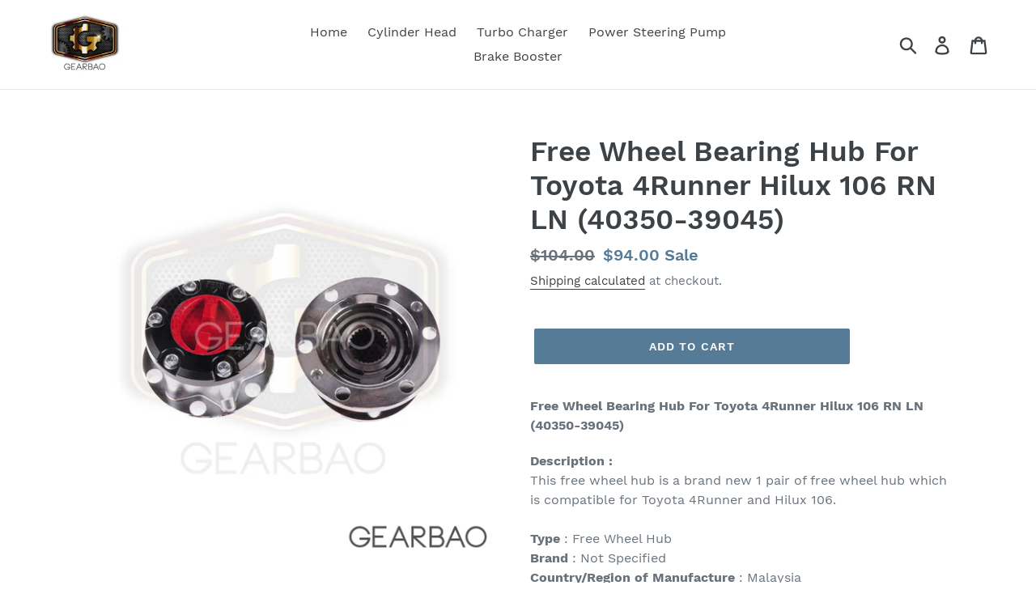

--- FILE ---
content_type: text/html; charset=utf-8
request_url: https://www.gearbao.com/products/copy-of-free-wheel-bearing-hub-for-toyota-land-cruiser-70-75-80-43530-60043
body_size: 17328
content:
<!doctype html>
<!--[if IE 9]> <html class="ie9 no-js" lang="en"> <![endif]-->
<!--[if (gt IE 9)|!(IE)]><!--> <html class="no-js" lang="en"> <!--<![endif]-->
<head>
  <meta charset="utf-8">
  <meta http-equiv="X-UA-Compatible" content="IE=edge,chrome=1">
  <meta name="viewport" content="width=device-width,initial-scale=1">
  <meta name="theme-color" content="#557b97">
  <link rel="canonical" href="https://www.gearbao.com/products/copy-of-free-wheel-bearing-hub-for-toyota-land-cruiser-70-75-80-43530-60043"><title>Free Wheel Bearing Hub For Toyota 4Runner Hilux 106 RN LN (40350-39045
&ndash; www.gearbao.com</title><meta name="description" content="Empty Cylinder Head For Mazda BT-50 Pickup WE WL AMC908749 (WE01-10-100J) Description : This cylinder head is an empty cylinder head which is compatible for Mazda BT-50 Pickup, Ford Ranger and Ford Everest. Type : Empty Cylinder Head Brand : Not Specified Country/Region of Manufacture : Malaysia Warranty : 90 DaysFitment"><!-- /snippets/social-meta-tags.liquid -->




<meta property="og:site_name" content="www.gearbao.com">
<meta property="og:url" content="https://www.gearbao.com/products/copy-of-free-wheel-bearing-hub-for-toyota-land-cruiser-70-75-80-43530-60043">
<meta property="og:title" content="Free Wheel Bearing Hub For Toyota 4Runner Hilux 106 RN LN (40350-39045)">
<meta property="og:type" content="product">
<meta property="og:description" content="Empty Cylinder Head For Mazda BT-50 Pickup WE WL AMC908749 (WE01-10-100J) Description : This cylinder head is an empty cylinder head which is compatible for Mazda BT-50 Pickup, Ford Ranger and Ford Everest. Type : Empty Cylinder Head Brand : Not Specified Country/Region of Manufacture : Malaysia Warranty : 90 DaysFitment">

  <meta property="og:price:amount" content="94.00">
  <meta property="og:price:currency" content="USD">

<meta property="og:image" content="http://www.gearbao.com/cdn/shop/products/2_230d295b-64eb-4386-8047-015622b9ff9b_1200x1200.png?v=1538530462"><meta property="og:image" content="http://www.gearbao.com/cdn/shop/products/3_099f8ce4-e87e-466e-b46e-8854fa46ce16_1200x1200.png?v=1538530464"><meta property="og:image" content="http://www.gearbao.com/cdn/shop/products/4_71e3b233-c9c7-444d-9520-ec42f94532d5_1200x1200.png?v=1538530466">
<meta property="og:image:secure_url" content="https://www.gearbao.com/cdn/shop/products/2_230d295b-64eb-4386-8047-015622b9ff9b_1200x1200.png?v=1538530462"><meta property="og:image:secure_url" content="https://www.gearbao.com/cdn/shop/products/3_099f8ce4-e87e-466e-b46e-8854fa46ce16_1200x1200.png?v=1538530464"><meta property="og:image:secure_url" content="https://www.gearbao.com/cdn/shop/products/4_71e3b233-c9c7-444d-9520-ec42f94532d5_1200x1200.png?v=1538530466">


  <meta name="twitter:site" content="@gearbao">

<meta name="twitter:card" content="summary_large_image">
<meta name="twitter:title" content="Free Wheel Bearing Hub For Toyota 4Runner Hilux 106 RN LN (40350-39045)">
<meta name="twitter:description" content="Empty Cylinder Head For Mazda BT-50 Pickup WE WL AMC908749 (WE01-10-100J) Description : This cylinder head is an empty cylinder head which is compatible for Mazda BT-50 Pickup, Ford Ranger and Ford Everest. Type : Empty Cylinder Head Brand : Not Specified Country/Region of Manufacture : Malaysia Warranty : 90 DaysFitment">


  <link href="//www.gearbao.com/cdn/shop/t/1/assets/theme.scss.css?v=162253300362664880621744969621" rel="stylesheet" type="text/css" media="all" />

  <script>
    var theme = {
      strings: {
        addToCart: "Add to cart",
        soldOut: "Sold out",
        unavailable: "Unavailable",
        regularPrice: "Regular price",
        sale: "Sale",
        showMore: "Show More",
        showLess: "Show Less",
        addressError: "Error looking up that address",
        addressNoResults: "No results for that address",
        addressQueryLimit: "You have exceeded the Google API usage limit. Consider upgrading to a \u003ca href=\"https:\/\/developers.google.com\/maps\/premium\/usage-limits\"\u003ePremium Plan\u003c\/a\u003e.",
        authError: "There was a problem authenticating your Google Maps account.",
        newWindow: "Opens in a new window.",
        external: "Opens external website.",
        newWindowExternal: "Opens external website in a new window."
      },
      moneyFormat: "${{amount}}"
    }

    document.documentElement.className = document.documentElement.className.replace('no-js', 'js');
  </script>

  <!--[if (lte IE 9) ]><script src="//www.gearbao.com/cdn/shop/t/1/assets/match-media.min.js?v=22265819453975888031536320289" type="text/javascript"></script><![endif]--><!--[if (gt IE 9)|!(IE)]><!--><script src="//www.gearbao.com/cdn/shop/t/1/assets/lazysizes.js?v=68441465964607740661536320289" async="async"></script><!--<![endif]-->
  <!--[if lte IE 9]><script src="//www.gearbao.com/cdn/shop/t/1/assets/lazysizes.min.js?101"></script><![endif]-->

  <!--[if (gt IE 9)|!(IE)]><!--><script src="//www.gearbao.com/cdn/shop/t/1/assets/vendor.js?v=121857302354663160541536320290" defer="defer"></script><!--<![endif]-->
  <!--[if lte IE 9]><script src="//www.gearbao.com/cdn/shop/t/1/assets/vendor.js?v=121857302354663160541536320290"></script><![endif]-->

  <!--[if (gt IE 9)|!(IE)]><!--><script src="//www.gearbao.com/cdn/shop/t/1/assets/theme.js?v=161950477018278326151639152213" defer="defer"></script><!--<![endif]-->
  <!--[if lte IE 9]><script src="//www.gearbao.com/cdn/shop/t/1/assets/theme.js?v=161950477018278326151639152213"></script><![endif]-->

  <script>window.performance && window.performance.mark && window.performance.mark('shopify.content_for_header.start');</script><meta name="google-site-verification" content="HMKc3IUlouzORBJrBx0LXoflXLijHlmxQ8IFXVO1zao">
<meta id="shopify-digital-wallet" name="shopify-digital-wallet" content="/4142792802/digital_wallets/dialog">
<meta name="shopify-checkout-api-token" content="393f08f4cfbbbd9dde1ecdc4b293e01c">
<meta id="in-context-paypal-metadata" data-shop-id="4142792802" data-venmo-supported="false" data-environment="production" data-locale="en_US" data-paypal-v4="true" data-currency="USD">
<link rel="alternate" type="application/json+oembed" href="https://www.gearbao.com/products/copy-of-free-wheel-bearing-hub-for-toyota-land-cruiser-70-75-80-43530-60043.oembed">
<script async="async" src="/checkouts/internal/preloads.js?locale=en-US"></script>
<script id="shopify-features" type="application/json">{"accessToken":"393f08f4cfbbbd9dde1ecdc4b293e01c","betas":["rich-media-storefront-analytics"],"domain":"www.gearbao.com","predictiveSearch":true,"shopId":4142792802,"locale":"en"}</script>
<script>var Shopify = Shopify || {};
Shopify.shop = "www-gearbao-com.myshopify.com";
Shopify.locale = "en";
Shopify.currency = {"active":"USD","rate":"1.0"};
Shopify.country = "US";
Shopify.theme = {"name":"Debut","id":36679221346,"schema_name":"Debut","schema_version":"8.0.0","theme_store_id":796,"role":"main"};
Shopify.theme.handle = "null";
Shopify.theme.style = {"id":null,"handle":null};
Shopify.cdnHost = "www.gearbao.com/cdn";
Shopify.routes = Shopify.routes || {};
Shopify.routes.root = "/";</script>
<script type="module">!function(o){(o.Shopify=o.Shopify||{}).modules=!0}(window);</script>
<script>!function(o){function n(){var o=[];function n(){o.push(Array.prototype.slice.apply(arguments))}return n.q=o,n}var t=o.Shopify=o.Shopify||{};t.loadFeatures=n(),t.autoloadFeatures=n()}(window);</script>
<script id="shop-js-analytics" type="application/json">{"pageType":"product"}</script>
<script defer="defer" async type="module" src="//www.gearbao.com/cdn/shopifycloud/shop-js/modules/v2/client.init-shop-cart-sync_CG-L-Qzi.en.esm.js"></script>
<script defer="defer" async type="module" src="//www.gearbao.com/cdn/shopifycloud/shop-js/modules/v2/chunk.common_B8yXDTDb.esm.js"></script>
<script type="module">
  await import("//www.gearbao.com/cdn/shopifycloud/shop-js/modules/v2/client.init-shop-cart-sync_CG-L-Qzi.en.esm.js");
await import("//www.gearbao.com/cdn/shopifycloud/shop-js/modules/v2/chunk.common_B8yXDTDb.esm.js");

  window.Shopify.SignInWithShop?.initShopCartSync?.({"fedCMEnabled":true,"windoidEnabled":true});

</script>
<script>(function() {
  var isLoaded = false;
  function asyncLoad() {
    if (isLoaded) return;
    isLoaded = true;
    var urls = ["https:\/\/twitterfeed.zestardshop.com\/zestard\/zestard_tweet_feed.js?shop=www-gearbao-com.myshopify.com"];
    for (var i = 0; i < urls.length; i++) {
      var s = document.createElement('script');
      s.type = 'text/javascript';
      s.async = true;
      s.src = urls[i];
      var x = document.getElementsByTagName('script')[0];
      x.parentNode.insertBefore(s, x);
    }
  };
  if(window.attachEvent) {
    window.attachEvent('onload', asyncLoad);
  } else {
    window.addEventListener('load', asyncLoad, false);
  }
})();</script>
<script id="__st">var __st={"a":4142792802,"offset":28800,"reqid":"4c283bb7-c99a-40c0-a60a-1d8776969921-1767961481","pageurl":"www.gearbao.com\/products\/copy-of-free-wheel-bearing-hub-for-toyota-land-cruiser-70-75-80-43530-60043","u":"a36f9ee10375","p":"product","rtyp":"product","rid":1664103579746};</script>
<script>window.ShopifyPaypalV4VisibilityTracking = true;</script>
<script id="captcha-bootstrap">!function(){'use strict';const t='contact',e='account',n='new_comment',o=[[t,t],['blogs',n],['comments',n],[t,'customer']],c=[[e,'customer_login'],[e,'guest_login'],[e,'recover_customer_password'],[e,'create_customer']],r=t=>t.map((([t,e])=>`form[action*='/${t}']:not([data-nocaptcha='true']) input[name='form_type'][value='${e}']`)).join(','),a=t=>()=>t?[...document.querySelectorAll(t)].map((t=>t.form)):[];function s(){const t=[...o],e=r(t);return a(e)}const i='password',u='form_key',d=['recaptcha-v3-token','g-recaptcha-response','h-captcha-response',i],f=()=>{try{return window.sessionStorage}catch{return}},m='__shopify_v',_=t=>t.elements[u];function p(t,e,n=!1){try{const o=window.sessionStorage,c=JSON.parse(o.getItem(e)),{data:r}=function(t){const{data:e,action:n}=t;return t[m]||n?{data:e,action:n}:{data:t,action:n}}(c);for(const[e,n]of Object.entries(r))t.elements[e]&&(t.elements[e].value=n);n&&o.removeItem(e)}catch(o){console.error('form repopulation failed',{error:o})}}const l='form_type',E='cptcha';function T(t){t.dataset[E]=!0}const w=window,h=w.document,L='Shopify',v='ce_forms',y='captcha';let A=!1;((t,e)=>{const n=(g='f06e6c50-85a8-45c8-87d0-21a2b65856fe',I='https://cdn.shopify.com/shopifycloud/storefront-forms-hcaptcha/ce_storefront_forms_captcha_hcaptcha.v1.5.2.iife.js',D={infoText:'Protected by hCaptcha',privacyText:'Privacy',termsText:'Terms'},(t,e,n)=>{const o=w[L][v],c=o.bindForm;if(c)return c(t,g,e,D).then(n);var r;o.q.push([[t,g,e,D],n]),r=I,A||(h.body.append(Object.assign(h.createElement('script'),{id:'captcha-provider',async:!0,src:r})),A=!0)});var g,I,D;w[L]=w[L]||{},w[L][v]=w[L][v]||{},w[L][v].q=[],w[L][y]=w[L][y]||{},w[L][y].protect=function(t,e){n(t,void 0,e),T(t)},Object.freeze(w[L][y]),function(t,e,n,w,h,L){const[v,y,A,g]=function(t,e,n){const i=e?o:[],u=t?c:[],d=[...i,...u],f=r(d),m=r(i),_=r(d.filter((([t,e])=>n.includes(e))));return[a(f),a(m),a(_),s()]}(w,h,L),I=t=>{const e=t.target;return e instanceof HTMLFormElement?e:e&&e.form},D=t=>v().includes(t);t.addEventListener('submit',(t=>{const e=I(t);if(!e)return;const n=D(e)&&!e.dataset.hcaptchaBound&&!e.dataset.recaptchaBound,o=_(e),c=g().includes(e)&&(!o||!o.value);(n||c)&&t.preventDefault(),c&&!n&&(function(t){try{if(!f())return;!function(t){const e=f();if(!e)return;const n=_(t);if(!n)return;const o=n.value;o&&e.removeItem(o)}(t);const e=Array.from(Array(32),(()=>Math.random().toString(36)[2])).join('');!function(t,e){_(t)||t.append(Object.assign(document.createElement('input'),{type:'hidden',name:u})),t.elements[u].value=e}(t,e),function(t,e){const n=f();if(!n)return;const o=[...t.querySelectorAll(`input[type='${i}']`)].map((({name:t})=>t)),c=[...d,...o],r={};for(const[a,s]of new FormData(t).entries())c.includes(a)||(r[a]=s);n.setItem(e,JSON.stringify({[m]:1,action:t.action,data:r}))}(t,e)}catch(e){console.error('failed to persist form',e)}}(e),e.submit())}));const S=(t,e)=>{t&&!t.dataset[E]&&(n(t,e.some((e=>e===t))),T(t))};for(const o of['focusin','change'])t.addEventListener(o,(t=>{const e=I(t);D(e)&&S(e,y())}));const B=e.get('form_key'),M=e.get(l),P=B&&M;t.addEventListener('DOMContentLoaded',(()=>{const t=y();if(P)for(const e of t)e.elements[l].value===M&&p(e,B);[...new Set([...A(),...v().filter((t=>'true'===t.dataset.shopifyCaptcha))])].forEach((e=>S(e,t)))}))}(h,new URLSearchParams(w.location.search),n,t,e,['guest_login'])})(!0,!0)}();</script>
<script integrity="sha256-4kQ18oKyAcykRKYeNunJcIwy7WH5gtpwJnB7kiuLZ1E=" data-source-attribution="shopify.loadfeatures" defer="defer" src="//www.gearbao.com/cdn/shopifycloud/storefront/assets/storefront/load_feature-a0a9edcb.js" crossorigin="anonymous"></script>
<script data-source-attribution="shopify.dynamic_checkout.dynamic.init">var Shopify=Shopify||{};Shopify.PaymentButton=Shopify.PaymentButton||{isStorefrontPortableWallets:!0,init:function(){window.Shopify.PaymentButton.init=function(){};var t=document.createElement("script");t.src="https://www.gearbao.com/cdn/shopifycloud/portable-wallets/latest/portable-wallets.en.js",t.type="module",document.head.appendChild(t)}};
</script>
<script data-source-attribution="shopify.dynamic_checkout.buyer_consent">
  function portableWalletsHideBuyerConsent(e){var t=document.getElementById("shopify-buyer-consent"),n=document.getElementById("shopify-subscription-policy-button");t&&n&&(t.classList.add("hidden"),t.setAttribute("aria-hidden","true"),n.removeEventListener("click",e))}function portableWalletsShowBuyerConsent(e){var t=document.getElementById("shopify-buyer-consent"),n=document.getElementById("shopify-subscription-policy-button");t&&n&&(t.classList.remove("hidden"),t.removeAttribute("aria-hidden"),n.addEventListener("click",e))}window.Shopify?.PaymentButton&&(window.Shopify.PaymentButton.hideBuyerConsent=portableWalletsHideBuyerConsent,window.Shopify.PaymentButton.showBuyerConsent=portableWalletsShowBuyerConsent);
</script>
<script data-source-attribution="shopify.dynamic_checkout.cart.bootstrap">document.addEventListener("DOMContentLoaded",(function(){function t(){return document.querySelector("shopify-accelerated-checkout-cart, shopify-accelerated-checkout")}if(t())Shopify.PaymentButton.init();else{new MutationObserver((function(e,n){t()&&(Shopify.PaymentButton.init(),n.disconnect())})).observe(document.body,{childList:!0,subtree:!0})}}));
</script>
<link id="shopify-accelerated-checkout-styles" rel="stylesheet" media="screen" href="https://www.gearbao.com/cdn/shopifycloud/portable-wallets/latest/accelerated-checkout-backwards-compat.css" crossorigin="anonymous">
<style id="shopify-accelerated-checkout-cart">
        #shopify-buyer-consent {
  margin-top: 1em;
  display: inline-block;
  width: 100%;
}

#shopify-buyer-consent.hidden {
  display: none;
}

#shopify-subscription-policy-button {
  background: none;
  border: none;
  padding: 0;
  text-decoration: underline;
  font-size: inherit;
  cursor: pointer;
}

#shopify-subscription-policy-button::before {
  box-shadow: none;
}

      </style>

<script>window.performance && window.performance.mark && window.performance.mark('shopify.content_for_header.end');</script>
<link href="https://monorail-edge.shopifysvc.com" rel="dns-prefetch">
<script>(function(){if ("sendBeacon" in navigator && "performance" in window) {try {var session_token_from_headers = performance.getEntriesByType('navigation')[0].serverTiming.find(x => x.name == '_s').description;} catch {var session_token_from_headers = undefined;}var session_cookie_matches = document.cookie.match(/_shopify_s=([^;]*)/);var session_token_from_cookie = session_cookie_matches && session_cookie_matches.length === 2 ? session_cookie_matches[1] : "";var session_token = session_token_from_headers || session_token_from_cookie || "";function handle_abandonment_event(e) {var entries = performance.getEntries().filter(function(entry) {return /monorail-edge.shopifysvc.com/.test(entry.name);});if (!window.abandonment_tracked && entries.length === 0) {window.abandonment_tracked = true;var currentMs = Date.now();var navigation_start = performance.timing.navigationStart;var payload = {shop_id: 4142792802,url: window.location.href,navigation_start,duration: currentMs - navigation_start,session_token,page_type: "product"};window.navigator.sendBeacon("https://monorail-edge.shopifysvc.com/v1/produce", JSON.stringify({schema_id: "online_store_buyer_site_abandonment/1.1",payload: payload,metadata: {event_created_at_ms: currentMs,event_sent_at_ms: currentMs}}));}}window.addEventListener('pagehide', handle_abandonment_event);}}());</script>
<script id="web-pixels-manager-setup">(function e(e,d,r,n,o){if(void 0===o&&(o={}),!Boolean(null===(a=null===(i=window.Shopify)||void 0===i?void 0:i.analytics)||void 0===a?void 0:a.replayQueue)){var i,a;window.Shopify=window.Shopify||{};var t=window.Shopify;t.analytics=t.analytics||{};var s=t.analytics;s.replayQueue=[],s.publish=function(e,d,r){return s.replayQueue.push([e,d,r]),!0};try{self.performance.mark("wpm:start")}catch(e){}var l=function(){var e={modern:/Edge?\/(1{2}[4-9]|1[2-9]\d|[2-9]\d{2}|\d{4,})\.\d+(\.\d+|)|Firefox\/(1{2}[4-9]|1[2-9]\d|[2-9]\d{2}|\d{4,})\.\d+(\.\d+|)|Chrom(ium|e)\/(9{2}|\d{3,})\.\d+(\.\d+|)|(Maci|X1{2}).+ Version\/(15\.\d+|(1[6-9]|[2-9]\d|\d{3,})\.\d+)([,.]\d+|)( \(\w+\)|)( Mobile\/\w+|) Safari\/|Chrome.+OPR\/(9{2}|\d{3,})\.\d+\.\d+|(CPU[ +]OS|iPhone[ +]OS|CPU[ +]iPhone|CPU IPhone OS|CPU iPad OS)[ +]+(15[._]\d+|(1[6-9]|[2-9]\d|\d{3,})[._]\d+)([._]\d+|)|Android:?[ /-](13[3-9]|1[4-9]\d|[2-9]\d{2}|\d{4,})(\.\d+|)(\.\d+|)|Android.+Firefox\/(13[5-9]|1[4-9]\d|[2-9]\d{2}|\d{4,})\.\d+(\.\d+|)|Android.+Chrom(ium|e)\/(13[3-9]|1[4-9]\d|[2-9]\d{2}|\d{4,})\.\d+(\.\d+|)|SamsungBrowser\/([2-9]\d|\d{3,})\.\d+/,legacy:/Edge?\/(1[6-9]|[2-9]\d|\d{3,})\.\d+(\.\d+|)|Firefox\/(5[4-9]|[6-9]\d|\d{3,})\.\d+(\.\d+|)|Chrom(ium|e)\/(5[1-9]|[6-9]\d|\d{3,})\.\d+(\.\d+|)([\d.]+$|.*Safari\/(?![\d.]+ Edge\/[\d.]+$))|(Maci|X1{2}).+ Version\/(10\.\d+|(1[1-9]|[2-9]\d|\d{3,})\.\d+)([,.]\d+|)( \(\w+\)|)( Mobile\/\w+|) Safari\/|Chrome.+OPR\/(3[89]|[4-9]\d|\d{3,})\.\d+\.\d+|(CPU[ +]OS|iPhone[ +]OS|CPU[ +]iPhone|CPU IPhone OS|CPU iPad OS)[ +]+(10[._]\d+|(1[1-9]|[2-9]\d|\d{3,})[._]\d+)([._]\d+|)|Android:?[ /-](13[3-9]|1[4-9]\d|[2-9]\d{2}|\d{4,})(\.\d+|)(\.\d+|)|Mobile Safari.+OPR\/([89]\d|\d{3,})\.\d+\.\d+|Android.+Firefox\/(13[5-9]|1[4-9]\d|[2-9]\d{2}|\d{4,})\.\d+(\.\d+|)|Android.+Chrom(ium|e)\/(13[3-9]|1[4-9]\d|[2-9]\d{2}|\d{4,})\.\d+(\.\d+|)|Android.+(UC? ?Browser|UCWEB|U3)[ /]?(15\.([5-9]|\d{2,})|(1[6-9]|[2-9]\d|\d{3,})\.\d+)\.\d+|SamsungBrowser\/(5\.\d+|([6-9]|\d{2,})\.\d+)|Android.+MQ{2}Browser\/(14(\.(9|\d{2,})|)|(1[5-9]|[2-9]\d|\d{3,})(\.\d+|))(\.\d+|)|K[Aa][Ii]OS\/(3\.\d+|([4-9]|\d{2,})\.\d+)(\.\d+|)/},d=e.modern,r=e.legacy,n=navigator.userAgent;return n.match(d)?"modern":n.match(r)?"legacy":"unknown"}(),u="modern"===l?"modern":"legacy",c=(null!=n?n:{modern:"",legacy:""})[u],f=function(e){return[e.baseUrl,"/wpm","/b",e.hashVersion,"modern"===e.buildTarget?"m":"l",".js"].join("")}({baseUrl:d,hashVersion:r,buildTarget:u}),m=function(e){var d=e.version,r=e.bundleTarget,n=e.surface,o=e.pageUrl,i=e.monorailEndpoint;return{emit:function(e){var a=e.status,t=e.errorMsg,s=(new Date).getTime(),l=JSON.stringify({metadata:{event_sent_at_ms:s},events:[{schema_id:"web_pixels_manager_load/3.1",payload:{version:d,bundle_target:r,page_url:o,status:a,surface:n,error_msg:t},metadata:{event_created_at_ms:s}}]});if(!i)return console&&console.warn&&console.warn("[Web Pixels Manager] No Monorail endpoint provided, skipping logging."),!1;try{return self.navigator.sendBeacon.bind(self.navigator)(i,l)}catch(e){}var u=new XMLHttpRequest;try{return u.open("POST",i,!0),u.setRequestHeader("Content-Type","text/plain"),u.send(l),!0}catch(e){return console&&console.warn&&console.warn("[Web Pixels Manager] Got an unhandled error while logging to Monorail."),!1}}}}({version:r,bundleTarget:l,surface:e.surface,pageUrl:self.location.href,monorailEndpoint:e.monorailEndpoint});try{o.browserTarget=l,function(e){var d=e.src,r=e.async,n=void 0===r||r,o=e.onload,i=e.onerror,a=e.sri,t=e.scriptDataAttributes,s=void 0===t?{}:t,l=document.createElement("script"),u=document.querySelector("head"),c=document.querySelector("body");if(l.async=n,l.src=d,a&&(l.integrity=a,l.crossOrigin="anonymous"),s)for(var f in s)if(Object.prototype.hasOwnProperty.call(s,f))try{l.dataset[f]=s[f]}catch(e){}if(o&&l.addEventListener("load",o),i&&l.addEventListener("error",i),u)u.appendChild(l);else{if(!c)throw new Error("Did not find a head or body element to append the script");c.appendChild(l)}}({src:f,async:!0,onload:function(){if(!function(){var e,d;return Boolean(null===(d=null===(e=window.Shopify)||void 0===e?void 0:e.analytics)||void 0===d?void 0:d.initialized)}()){var d=window.webPixelsManager.init(e)||void 0;if(d){var r=window.Shopify.analytics;r.replayQueue.forEach((function(e){var r=e[0],n=e[1],o=e[2];d.publishCustomEvent(r,n,o)})),r.replayQueue=[],r.publish=d.publishCustomEvent,r.visitor=d.visitor,r.initialized=!0}}},onerror:function(){return m.emit({status:"failed",errorMsg:"".concat(f," has failed to load")})},sri:function(e){var d=/^sha384-[A-Za-z0-9+/=]+$/;return"string"==typeof e&&d.test(e)}(c)?c:"",scriptDataAttributes:o}),m.emit({status:"loading"})}catch(e){m.emit({status:"failed",errorMsg:(null==e?void 0:e.message)||"Unknown error"})}}})({shopId: 4142792802,storefrontBaseUrl: "https://www.gearbao.com",extensionsBaseUrl: "https://extensions.shopifycdn.com/cdn/shopifycloud/web-pixels-manager",monorailEndpoint: "https://monorail-edge.shopifysvc.com/unstable/produce_batch",surface: "storefront-renderer",enabledBetaFlags: ["2dca8a86","a0d5f9d2"],webPixelsConfigList: [{"id":"467632243","configuration":"{\"config\":\"{\\\"pixel_id\\\":\\\"GT-KF6XPTB\\\",\\\"target_country\\\":\\\"US\\\",\\\"gtag_events\\\":[{\\\"type\\\":\\\"purchase\\\",\\\"action_label\\\":\\\"MC-ZKCCGRFH93\\\"},{\\\"type\\\":\\\"page_view\\\",\\\"action_label\\\":\\\"MC-ZKCCGRFH93\\\"},{\\\"type\\\":\\\"view_item\\\",\\\"action_label\\\":\\\"MC-ZKCCGRFH93\\\"}],\\\"enable_monitoring_mode\\\":false}\"}","eventPayloadVersion":"v1","runtimeContext":"OPEN","scriptVersion":"b2a88bafab3e21179ed38636efcd8a93","type":"APP","apiClientId":1780363,"privacyPurposes":[],"dataSharingAdjustments":{"protectedCustomerApprovalScopes":["read_customer_address","read_customer_email","read_customer_name","read_customer_personal_data","read_customer_phone"]}},{"id":"shopify-app-pixel","configuration":"{}","eventPayloadVersion":"v1","runtimeContext":"STRICT","scriptVersion":"0450","apiClientId":"shopify-pixel","type":"APP","privacyPurposes":["ANALYTICS","MARKETING"]},{"id":"shopify-custom-pixel","eventPayloadVersion":"v1","runtimeContext":"LAX","scriptVersion":"0450","apiClientId":"shopify-pixel","type":"CUSTOM","privacyPurposes":["ANALYTICS","MARKETING"]}],isMerchantRequest: false,initData: {"shop":{"name":"www.gearbao.com","paymentSettings":{"currencyCode":"USD"},"myshopifyDomain":"www-gearbao-com.myshopify.com","countryCode":"HK","storefrontUrl":"https:\/\/www.gearbao.com"},"customer":null,"cart":null,"checkout":null,"productVariants":[{"price":{"amount":94.0,"currencyCode":"USD"},"product":{"title":"Free Wheel Bearing Hub For Toyota 4Runner Hilux 106 RN LN (40350-39045)","vendor":"Gearbao","id":"1664103579746","untranslatedTitle":"Free Wheel Bearing Hub For Toyota 4Runner Hilux 106 RN LN (40350-39045)","url":"\/products\/copy-of-free-wheel-bearing-hub-for-toyota-land-cruiser-70-75-80-43530-60043","type":"Automotive Parts"},"id":"15089199743074","image":{"src":"\/\/www.gearbao.com\/cdn\/shop\/products\/2_230d295b-64eb-4386-8047-015622b9ff9b.png?v=1538530462"},"sku":"","title":"Default Title","untranslatedTitle":"Default Title"}],"purchasingCompany":null},},"https://www.gearbao.com/cdn","7cecd0b6w90c54c6cpe92089d5m57a67346",{"modern":"","legacy":""},{"shopId":"4142792802","storefrontBaseUrl":"https:\/\/www.gearbao.com","extensionBaseUrl":"https:\/\/extensions.shopifycdn.com\/cdn\/shopifycloud\/web-pixels-manager","surface":"storefront-renderer","enabledBetaFlags":"[\"2dca8a86\", \"a0d5f9d2\"]","isMerchantRequest":"false","hashVersion":"7cecd0b6w90c54c6cpe92089d5m57a67346","publish":"custom","events":"[[\"page_viewed\",{}],[\"product_viewed\",{\"productVariant\":{\"price\":{\"amount\":94.0,\"currencyCode\":\"USD\"},\"product\":{\"title\":\"Free Wheel Bearing Hub For Toyota 4Runner Hilux 106 RN LN (40350-39045)\",\"vendor\":\"Gearbao\",\"id\":\"1664103579746\",\"untranslatedTitle\":\"Free Wheel Bearing Hub For Toyota 4Runner Hilux 106 RN LN (40350-39045)\",\"url\":\"\/products\/copy-of-free-wheel-bearing-hub-for-toyota-land-cruiser-70-75-80-43530-60043\",\"type\":\"Automotive Parts\"},\"id\":\"15089199743074\",\"image\":{\"src\":\"\/\/www.gearbao.com\/cdn\/shop\/products\/2_230d295b-64eb-4386-8047-015622b9ff9b.png?v=1538530462\"},\"sku\":\"\",\"title\":\"Default Title\",\"untranslatedTitle\":\"Default Title\"}}]]"});</script><script>
  window.ShopifyAnalytics = window.ShopifyAnalytics || {};
  window.ShopifyAnalytics.meta = window.ShopifyAnalytics.meta || {};
  window.ShopifyAnalytics.meta.currency = 'USD';
  var meta = {"product":{"id":1664103579746,"gid":"gid:\/\/shopify\/Product\/1664103579746","vendor":"Gearbao","type":"Automotive Parts","handle":"copy-of-free-wheel-bearing-hub-for-toyota-land-cruiser-70-75-80-43530-60043","variants":[{"id":15089199743074,"price":9400,"name":"Free Wheel Bearing Hub For Toyota 4Runner Hilux 106 RN LN (40350-39045)","public_title":null,"sku":""}],"remote":false},"page":{"pageType":"product","resourceType":"product","resourceId":1664103579746,"requestId":"4c283bb7-c99a-40c0-a60a-1d8776969921-1767961481"}};
  for (var attr in meta) {
    window.ShopifyAnalytics.meta[attr] = meta[attr];
  }
</script>
<script class="analytics">
  (function () {
    var customDocumentWrite = function(content) {
      var jquery = null;

      if (window.jQuery) {
        jquery = window.jQuery;
      } else if (window.Checkout && window.Checkout.$) {
        jquery = window.Checkout.$;
      }

      if (jquery) {
        jquery('body').append(content);
      }
    };

    var hasLoggedConversion = function(token) {
      if (token) {
        return document.cookie.indexOf('loggedConversion=' + token) !== -1;
      }
      return false;
    }

    var setCookieIfConversion = function(token) {
      if (token) {
        var twoMonthsFromNow = new Date(Date.now());
        twoMonthsFromNow.setMonth(twoMonthsFromNow.getMonth() + 2);

        document.cookie = 'loggedConversion=' + token + '; expires=' + twoMonthsFromNow;
      }
    }

    var trekkie = window.ShopifyAnalytics.lib = window.trekkie = window.trekkie || [];
    if (trekkie.integrations) {
      return;
    }
    trekkie.methods = [
      'identify',
      'page',
      'ready',
      'track',
      'trackForm',
      'trackLink'
    ];
    trekkie.factory = function(method) {
      return function() {
        var args = Array.prototype.slice.call(arguments);
        args.unshift(method);
        trekkie.push(args);
        return trekkie;
      };
    };
    for (var i = 0; i < trekkie.methods.length; i++) {
      var key = trekkie.methods[i];
      trekkie[key] = trekkie.factory(key);
    }
    trekkie.load = function(config) {
      trekkie.config = config || {};
      trekkie.config.initialDocumentCookie = document.cookie;
      var first = document.getElementsByTagName('script')[0];
      var script = document.createElement('script');
      script.type = 'text/javascript';
      script.onerror = function(e) {
        var scriptFallback = document.createElement('script');
        scriptFallback.type = 'text/javascript';
        scriptFallback.onerror = function(error) {
                var Monorail = {
      produce: function produce(monorailDomain, schemaId, payload) {
        var currentMs = new Date().getTime();
        var event = {
          schema_id: schemaId,
          payload: payload,
          metadata: {
            event_created_at_ms: currentMs,
            event_sent_at_ms: currentMs
          }
        };
        return Monorail.sendRequest("https://" + monorailDomain + "/v1/produce", JSON.stringify(event));
      },
      sendRequest: function sendRequest(endpointUrl, payload) {
        // Try the sendBeacon API
        if (window && window.navigator && typeof window.navigator.sendBeacon === 'function' && typeof window.Blob === 'function' && !Monorail.isIos12()) {
          var blobData = new window.Blob([payload], {
            type: 'text/plain'
          });

          if (window.navigator.sendBeacon(endpointUrl, blobData)) {
            return true;
          } // sendBeacon was not successful

        } // XHR beacon

        var xhr = new XMLHttpRequest();

        try {
          xhr.open('POST', endpointUrl);
          xhr.setRequestHeader('Content-Type', 'text/plain');
          xhr.send(payload);
        } catch (e) {
          console.log(e);
        }

        return false;
      },
      isIos12: function isIos12() {
        return window.navigator.userAgent.lastIndexOf('iPhone; CPU iPhone OS 12_') !== -1 || window.navigator.userAgent.lastIndexOf('iPad; CPU OS 12_') !== -1;
      }
    };
    Monorail.produce('monorail-edge.shopifysvc.com',
      'trekkie_storefront_load_errors/1.1',
      {shop_id: 4142792802,
      theme_id: 36679221346,
      app_name: "storefront",
      context_url: window.location.href,
      source_url: "//www.gearbao.com/cdn/s/trekkie.storefront.f147c1e4d549b37a06778fe065e689864aedea98.min.js"});

        };
        scriptFallback.async = true;
        scriptFallback.src = '//www.gearbao.com/cdn/s/trekkie.storefront.f147c1e4d549b37a06778fe065e689864aedea98.min.js';
        first.parentNode.insertBefore(scriptFallback, first);
      };
      script.async = true;
      script.src = '//www.gearbao.com/cdn/s/trekkie.storefront.f147c1e4d549b37a06778fe065e689864aedea98.min.js';
      first.parentNode.insertBefore(script, first);
    };
    trekkie.load(
      {"Trekkie":{"appName":"storefront","development":false,"defaultAttributes":{"shopId":4142792802,"isMerchantRequest":null,"themeId":36679221346,"themeCityHash":"3568072326100069241","contentLanguage":"en","currency":"USD","eventMetadataId":"caf35fc7-a370-41aa-8195-a9748c497698"},"isServerSideCookieWritingEnabled":true,"monorailRegion":"shop_domain","enabledBetaFlags":["65f19447"]},"Session Attribution":{},"S2S":{"facebookCapiEnabled":false,"source":"trekkie-storefront-renderer","apiClientId":580111}}
    );

    var loaded = false;
    trekkie.ready(function() {
      if (loaded) return;
      loaded = true;

      window.ShopifyAnalytics.lib = window.trekkie;

      var originalDocumentWrite = document.write;
      document.write = customDocumentWrite;
      try { window.ShopifyAnalytics.merchantGoogleAnalytics.call(this); } catch(error) {};
      document.write = originalDocumentWrite;

      window.ShopifyAnalytics.lib.page(null,{"pageType":"product","resourceType":"product","resourceId":1664103579746,"requestId":"4c283bb7-c99a-40c0-a60a-1d8776969921-1767961481","shopifyEmitted":true});

      var match = window.location.pathname.match(/checkouts\/(.+)\/(thank_you|post_purchase)/)
      var token = match? match[1]: undefined;
      if (!hasLoggedConversion(token)) {
        setCookieIfConversion(token);
        window.ShopifyAnalytics.lib.track("Viewed Product",{"currency":"USD","variantId":15089199743074,"productId":1664103579746,"productGid":"gid:\/\/shopify\/Product\/1664103579746","name":"Free Wheel Bearing Hub For Toyota 4Runner Hilux 106 RN LN (40350-39045)","price":"94.00","sku":"","brand":"Gearbao","variant":null,"category":"Automotive Parts","nonInteraction":true,"remote":false},undefined,undefined,{"shopifyEmitted":true});
      window.ShopifyAnalytics.lib.track("monorail:\/\/trekkie_storefront_viewed_product\/1.1",{"currency":"USD","variantId":15089199743074,"productId":1664103579746,"productGid":"gid:\/\/shopify\/Product\/1664103579746","name":"Free Wheel Bearing Hub For Toyota 4Runner Hilux 106 RN LN (40350-39045)","price":"94.00","sku":"","brand":"Gearbao","variant":null,"category":"Automotive Parts","nonInteraction":true,"remote":false,"referer":"https:\/\/www.gearbao.com\/products\/copy-of-free-wheel-bearing-hub-for-toyota-land-cruiser-70-75-80-43530-60043"});
      }
    });


        var eventsListenerScript = document.createElement('script');
        eventsListenerScript.async = true;
        eventsListenerScript.src = "//www.gearbao.com/cdn/shopifycloud/storefront/assets/shop_events_listener-3da45d37.js";
        document.getElementsByTagName('head')[0].appendChild(eventsListenerScript);

})();</script>
<script
  defer
  src="https://www.gearbao.com/cdn/shopifycloud/perf-kit/shopify-perf-kit-3.0.3.min.js"
  data-application="storefront-renderer"
  data-shop-id="4142792802"
  data-render-region="gcp-us-central1"
  data-page-type="product"
  data-theme-instance-id="36679221346"
  data-theme-name="Debut"
  data-theme-version="8.0.0"
  data-monorail-region="shop_domain"
  data-resource-timing-sampling-rate="10"
  data-shs="true"
  data-shs-beacon="true"
  data-shs-export-with-fetch="true"
  data-shs-logs-sample-rate="1"
  data-shs-beacon-endpoint="https://www.gearbao.com/api/collect"
></script>
</head>

<body class="template-product">

  <a class="in-page-link visually-hidden skip-link" href="#MainContent">Skip to content</a>

  <div id="SearchDrawer" class="search-bar drawer drawer--top" role="dialog" aria-modal="true" aria-label="Search">
    <div class="search-bar__table">
      <div class="search-bar__table-cell search-bar__form-wrapper">
        <form class="search search-bar__form" action="/search" method="get" role="search">
          <input class="search__input search-bar__input" type="search" name="q" value="" placeholder="Search" aria-label="Search">
          <button class="search-bar__submit search__submit btn--link" type="submit">
            <svg aria-hidden="true" focusable="false" role="presentation" class="icon icon-search" viewBox="0 0 37 40"><path d="M35.6 36l-9.8-9.8c4.1-5.4 3.6-13.2-1.3-18.1-5.4-5.4-14.2-5.4-19.7 0-5.4 5.4-5.4 14.2 0 19.7 2.6 2.6 6.1 4.1 9.8 4.1 3 0 5.9-1 8.3-2.8l9.8 9.8c.4.4.9.6 1.4.6s1-.2 1.4-.6c.9-.9.9-2.1.1-2.9zm-20.9-8.2c-2.6 0-5.1-1-7-2.9-3.9-3.9-3.9-10.1 0-14C9.6 9 12.2 8 14.7 8s5.1 1 7 2.9c3.9 3.9 3.9 10.1 0 14-1.9 1.9-4.4 2.9-7 2.9z"/></svg>
            <span class="icon__fallback-text">Submit</span>
          </button>
        </form>
      </div>
      <div class="search-bar__table-cell text-right">
        <button type="button" class="btn--link search-bar__close js-drawer-close">
          <svg aria-hidden="true" focusable="false" role="presentation" class="icon icon-close" viewBox="0 0 37 40"><path d="M21.3 23l11-11c.8-.8.8-2 0-2.8-.8-.8-2-.8-2.8 0l-11 11-11-11c-.8-.8-2-.8-2.8 0-.8.8-.8 2 0 2.8l11 11-11 11c-.8.8-.8 2 0 2.8.4.4.9.6 1.4.6s1-.2 1.4-.6l11-11 11 11c.4.4.9.6 1.4.6s1-.2 1.4-.6c.8-.8.8-2 0-2.8l-11-11z"/></svg>
          <span class="icon__fallback-text">Close search</span>
        </button>
      </div>
    </div>
  </div>

  <div id="shopify-section-header" class="shopify-section">

<div data-section-id="header" data-section-type="header-section">
  

  <header class="site-header border-bottom logo--left" role="banner">
    <div class="grid grid--no-gutters grid--table site-header__mobile-nav">
      

      

      <div class="grid__item medium-up--one-quarter logo-align--left">
        
        
          <div class="h2 site-header__logo">
        
          
<a href="/" class="site-header__logo-image">
              
              <img class="lazyload js"
                   src="//www.gearbao.com/cdn/shop/files/GEARBAO_LOGO_300x300.jpg?v=1613536167"
                   data-src="//www.gearbao.com/cdn/shop/files/GEARBAO_LOGO_{width}x.jpg?v=1613536167"
                   data-widths="[180, 360, 540, 720, 900, 1080, 1296, 1512, 1728, 2048]"
                   data-aspectratio="1.274"
                   data-sizes="auto"
                   alt="www.gearbao.com"
                   style="max-width: 100px">
              <noscript>
                
                <img src="//www.gearbao.com/cdn/shop/files/GEARBAO_LOGO_100x.jpg?v=1613536167"
                     srcset="//www.gearbao.com/cdn/shop/files/GEARBAO_LOGO_100x.jpg?v=1613536167 1x, //www.gearbao.com/cdn/shop/files/GEARBAO_LOGO_100x@2x.jpg?v=1613536167 2x"
                     alt="www.gearbao.com"
                     style="max-width: 100px;">
              </noscript>
            </a>
          
        
          </div>
        
      </div>

      
        <nav class="grid__item medium-up--one-half small--hide" id="AccessibleNav" role="navigation">
          <ul class="site-nav list--inline " id="SiteNav">
  



    
      <li>
        <a href="/collections" class="site-nav__link site-nav__link--main">
          <span class="site-nav__label">Home</span>
        </a>
      </li>
    
  



    
      <li>
        <a href="/collections/cylinder-head" class="site-nav__link site-nav__link--main">
          <span class="site-nav__label">Cylinder Head </span>
        </a>
      </li>
    
  



    
      <li>
        <a href="/collections/turbo-charger" class="site-nav__link site-nav__link--main">
          <span class="site-nav__label">Turbo Charger</span>
        </a>
      </li>
    
  



    
      <li>
        <a href="/collections/power-steering-pump" class="site-nav__link site-nav__link--main">
          <span class="site-nav__label">Power Steering Pump</span>
        </a>
      </li>
    
  



    
      <li>
        <a href="/collections/brake-booster" class="site-nav__link site-nav__link--main">
          <span class="site-nav__label">Brake Booster</span>
        </a>
      </li>
    
  
</ul>

        </nav>
      

      <div class="grid__item medium-up--one-quarter text-right site-header__icons site-header__icons--plus">
        <div class="site-header__icons-wrapper">
          
            <div class="site-header__search site-header__icon small--hide">
              <form action="/search" method="get" class="search-header search" role="search">
  <input class="search-header__input search__input"
    type="search"
    name="q"
    placeholder="Search"
    aria-label="Search">
  <button class="search-header__submit search__submit btn--link site-header__icon" type="submit">
    <svg aria-hidden="true" focusable="false" role="presentation" class="icon icon-search" viewBox="0 0 37 40"><path d="M35.6 36l-9.8-9.8c4.1-5.4 3.6-13.2-1.3-18.1-5.4-5.4-14.2-5.4-19.7 0-5.4 5.4-5.4 14.2 0 19.7 2.6 2.6 6.1 4.1 9.8 4.1 3 0 5.9-1 8.3-2.8l9.8 9.8c.4.4.9.6 1.4.6s1-.2 1.4-.6c.9-.9.9-2.1.1-2.9zm-20.9-8.2c-2.6 0-5.1-1-7-2.9-3.9-3.9-3.9-10.1 0-14C9.6 9 12.2 8 14.7 8s5.1 1 7 2.9c3.9 3.9 3.9 10.1 0 14-1.9 1.9-4.4 2.9-7 2.9z"/></svg>
    <span class="icon__fallback-text">Submit</span>
  </button>
</form>

            </div>
          

          <button type="button" class="btn--link site-header__icon site-header__search-toggle js-drawer-open-top medium-up--hide">
            <svg aria-hidden="true" focusable="false" role="presentation" class="icon icon-search" viewBox="0 0 37 40"><path d="M35.6 36l-9.8-9.8c4.1-5.4 3.6-13.2-1.3-18.1-5.4-5.4-14.2-5.4-19.7 0-5.4 5.4-5.4 14.2 0 19.7 2.6 2.6 6.1 4.1 9.8 4.1 3 0 5.9-1 8.3-2.8l9.8 9.8c.4.4.9.6 1.4.6s1-.2 1.4-.6c.9-.9.9-2.1.1-2.9zm-20.9-8.2c-2.6 0-5.1-1-7-2.9-3.9-3.9-3.9-10.1 0-14C9.6 9 12.2 8 14.7 8s5.1 1 7 2.9c3.9 3.9 3.9 10.1 0 14-1.9 1.9-4.4 2.9-7 2.9z"/></svg>
            <span class="icon__fallback-text">Search</span>
          </button>

          
            
              <a href="/account/login" class="site-header__icon site-header__account">
                <svg aria-hidden="true" focusable="false" role="presentation" class="icon icon-login" viewBox="0 0 28.33 37.68"><path d="M14.17 14.9a7.45 7.45 0 1 0-7.5-7.45 7.46 7.46 0 0 0 7.5 7.45zm0-10.91a3.45 3.45 0 1 1-3.5 3.46A3.46 3.46 0 0 1 14.17 4zM14.17 16.47A14.18 14.18 0 0 0 0 30.68c0 1.41.66 4 5.11 5.66a27.17 27.17 0 0 0 9.06 1.34c6.54 0 14.17-1.84 14.17-7a14.18 14.18 0 0 0-14.17-14.21zm0 17.21c-6.3 0-10.17-1.77-10.17-3a10.17 10.17 0 1 1 20.33 0c.01 1.23-3.86 3-10.16 3z"/></svg>
                <span class="icon__fallback-text">Log in</span>
              </a>
            
          

          <a href="/cart" class="site-header__icon site-header__cart">
            <svg aria-hidden="true" focusable="false" role="presentation" class="icon icon-cart" viewBox="0 0 37 40"><path d="M36.5 34.8L33.3 8h-5.9C26.7 3.9 23 .8 18.5.8S10.3 3.9 9.6 8H3.7L.5 34.8c-.2 1.5.4 2.4.9 3 .5.5 1.4 1.2 3.1 1.2h28c1.3 0 2.4-.4 3.1-1.3.7-.7 1-1.8.9-2.9zm-18-30c2.2 0 4.1 1.4 4.7 3.2h-9.5c.7-1.9 2.6-3.2 4.8-3.2zM4.5 35l2.8-23h2.2v3c0 1.1.9 2 2 2s2-.9 2-2v-3h10v3c0 1.1.9 2 2 2s2-.9 2-2v-3h2.2l2.8 23h-28z"/></svg>
            <span class="icon__fallback-text">Cart</span>
            
          </a>

          
            <button type="button" class="btn--link site-header__icon site-header__menu js-mobile-nav-toggle mobile-nav--open" aria-controls="navigation"  aria-expanded="false" aria-label="Menu">
              <svg aria-hidden="true" focusable="false" role="presentation" class="icon icon-hamburger" viewBox="0 0 37 40"><path d="M33.5 25h-30c-1.1 0-2-.9-2-2s.9-2 2-2h30c1.1 0 2 .9 2 2s-.9 2-2 2zm0-11.5h-30c-1.1 0-2-.9-2-2s.9-2 2-2h30c1.1 0 2 .9 2 2s-.9 2-2 2zm0 23h-30c-1.1 0-2-.9-2-2s.9-2 2-2h30c1.1 0 2 .9 2 2s-.9 2-2 2z"/></svg>
              <svg aria-hidden="true" focusable="false" role="presentation" class="icon icon-close" viewBox="0 0 37 40"><path d="M21.3 23l11-11c.8-.8.8-2 0-2.8-.8-.8-2-.8-2.8 0l-11 11-11-11c-.8-.8-2-.8-2.8 0-.8.8-.8 2 0 2.8l11 11-11 11c-.8.8-.8 2 0 2.8.4.4.9.6 1.4.6s1-.2 1.4-.6l11-11 11 11c.4.4.9.6 1.4.6s1-.2 1.4-.6c.8-.8.8-2 0-2.8l-11-11z"/></svg>
            </button>
          
        </div>

      </div>
    </div>

    <nav class="mobile-nav-wrapper medium-up--hide" role="navigation">
      <ul id="MobileNav" class="mobile-nav">
        
<li class="mobile-nav__item border-bottom">
            
              <a href="/collections" class="mobile-nav__link">
                <span class="mobile-nav__label">Home</span>
              </a>
            
          </li>
        
<li class="mobile-nav__item border-bottom">
            
              <a href="/collections/cylinder-head" class="mobile-nav__link">
                <span class="mobile-nav__label">Cylinder Head </span>
              </a>
            
          </li>
        
<li class="mobile-nav__item border-bottom">
            
              <a href="/collections/turbo-charger" class="mobile-nav__link">
                <span class="mobile-nav__label">Turbo Charger</span>
              </a>
            
          </li>
        
<li class="mobile-nav__item border-bottom">
            
              <a href="/collections/power-steering-pump" class="mobile-nav__link">
                <span class="mobile-nav__label">Power Steering Pump</span>
              </a>
            
          </li>
        
<li class="mobile-nav__item">
            
              <a href="/collections/brake-booster" class="mobile-nav__link">
                <span class="mobile-nav__label">Brake Booster</span>
              </a>
            
          </li>
        
      </ul>
    </nav>
  </header>

  
</div>



<script type="application/ld+json">
{
  "@context": "http://schema.org",
  "@type": "Organization",
  "name": "www.gearbao.com",
  
    
    "logo": "https://www.gearbao.com/cdn/shop/files/GEARBAO_LOGO_1274x.jpg?v=1613536167",
  
  "sameAs": [
    "https://twitter.com/gearbao",
    "https://www.facebook.com/GearbaoWorldwide",
    "",
    "",
    "",
    "",
    "",
    ""
  ],
  "url": "https://www.gearbao.com"
}
</script>




</div>

  <div class="page-container" id="PageContainer">

    <main class="main-content js-focus-hidden" id="MainContent" role="main" tabindex="-1">
      

<div id="shopify-section-product-template" class="shopify-section"><div class="product-template__container page-width"
  id="ProductSection-product-template"
  data-section-id="product-template"
  data-section-type="product"
  data-enable-history-state="true"
>
  


  <div class="grid product-single">
    <div class="grid__item product-single__photos medium-up--one-half">
        
        
        
        
<style>
  
  
  @media screen and (min-width: 750px) { 
    #FeaturedImage-product-template-4909691732066 {
      max-width: 530px;
      max-height: 530.0px;
    }
    #FeaturedImageZoom-product-template-4909691732066-wrapper {
      max-width: 530px;
      max-height: 530.0px;
    }
   } 
  
  
    
    @media screen and (max-width: 749px) {
      #FeaturedImage-product-template-4909691732066 {
        max-width: 750px;
        max-height: 750px;
      }
      #FeaturedImageZoom-product-template-4909691732066-wrapper {
        max-width: 750px;
      }
    }
  
</style>


        <div id="FeaturedImageZoom-product-template-4909691732066-wrapper" class="product-single__photo-wrapper js">
          <div
          id="FeaturedImageZoom-product-template-4909691732066"
          style="padding-top:100.0%;"
          class="product-single__photo js-zoom-enabled product-single__photo--has-thumbnails"
          data-image-id="4909691732066"
           data-zoom="//www.gearbao.com/cdn/shop/products/2_230d295b-64eb-4386-8047-015622b9ff9b_1024x1024@2x.png?v=1538530462">
            <img id="FeaturedImage-product-template-4909691732066"
                 class="feature-row__image product-featured-img lazyload"
                 src="//www.gearbao.com/cdn/shop/products/2_230d295b-64eb-4386-8047-015622b9ff9b_300x300.png?v=1538530462"
                 data-src="//www.gearbao.com/cdn/shop/products/2_230d295b-64eb-4386-8047-015622b9ff9b_{width}x.png?v=1538530462"
                 data-widths="[180, 360, 540, 720, 900, 1080, 1296, 1512, 1728, 2048]"
                 data-aspectratio="1.0"
                 data-sizes="auto"
                 tabindex="-1"
                 alt="Free Wheel Bearing Hub For Toyota 4Runner Hilux 106 RN LN (40350-39045)">
          </div>
        </div>
      
        
        
        
        
<style>
  
  
  @media screen and (min-width: 750px) { 
    #FeaturedImage-product-template-4909692354658 {
      max-width: 530px;
      max-height: 530.0px;
    }
    #FeaturedImageZoom-product-template-4909692354658-wrapper {
      max-width: 530px;
      max-height: 530.0px;
    }
   } 
  
  
    
    @media screen and (max-width: 749px) {
      #FeaturedImage-product-template-4909692354658 {
        max-width: 750px;
        max-height: 750px;
      }
      #FeaturedImageZoom-product-template-4909692354658-wrapper {
        max-width: 750px;
      }
    }
  
</style>


        <div id="FeaturedImageZoom-product-template-4909692354658-wrapper" class="product-single__photo-wrapper js">
          <div
          id="FeaturedImageZoom-product-template-4909692354658"
          style="padding-top:100.0%;"
          class="product-single__photo js-zoom-enabled product-single__photo--has-thumbnails hide"
          data-image-id="4909692354658"
           data-zoom="//www.gearbao.com/cdn/shop/products/3_099f8ce4-e87e-466e-b46e-8854fa46ce16_1024x1024@2x.png?v=1538530464">
            <img id="FeaturedImage-product-template-4909692354658"
                 class="feature-row__image product-featured-img lazyload lazypreload"
                 src="//www.gearbao.com/cdn/shop/products/3_099f8ce4-e87e-466e-b46e-8854fa46ce16_300x300.png?v=1538530464"
                 data-src="//www.gearbao.com/cdn/shop/products/3_099f8ce4-e87e-466e-b46e-8854fa46ce16_{width}x.png?v=1538530464"
                 data-widths="[180, 360, 540, 720, 900, 1080, 1296, 1512, 1728, 2048]"
                 data-aspectratio="1.0"
                 data-sizes="auto"
                 tabindex="-1"
                 alt="Free Wheel Bearing Hub For Toyota 4Runner Hilux 106 RN LN (40350-39045)">
          </div>
        </div>
      
        
        
        
        
<style>
  
  
  @media screen and (min-width: 750px) { 
    #FeaturedImage-product-template-4909693436002 {
      max-width: 530px;
      max-height: 530.0px;
    }
    #FeaturedImageZoom-product-template-4909693436002-wrapper {
      max-width: 530px;
      max-height: 530.0px;
    }
   } 
  
  
    
    @media screen and (max-width: 749px) {
      #FeaturedImage-product-template-4909693436002 {
        max-width: 750px;
        max-height: 750px;
      }
      #FeaturedImageZoom-product-template-4909693436002-wrapper {
        max-width: 750px;
      }
    }
  
</style>


        <div id="FeaturedImageZoom-product-template-4909693436002-wrapper" class="product-single__photo-wrapper js">
          <div
          id="FeaturedImageZoom-product-template-4909693436002"
          style="padding-top:100.0%;"
          class="product-single__photo js-zoom-enabled product-single__photo--has-thumbnails hide"
          data-image-id="4909693436002"
           data-zoom="//www.gearbao.com/cdn/shop/products/4_71e3b233-c9c7-444d-9520-ec42f94532d5_1024x1024@2x.png?v=1538530466">
            <img id="FeaturedImage-product-template-4909693436002"
                 class="feature-row__image product-featured-img lazyload lazypreload"
                 src="//www.gearbao.com/cdn/shop/products/4_71e3b233-c9c7-444d-9520-ec42f94532d5_300x300.png?v=1538530466"
                 data-src="//www.gearbao.com/cdn/shop/products/4_71e3b233-c9c7-444d-9520-ec42f94532d5_{width}x.png?v=1538530466"
                 data-widths="[180, 360, 540, 720, 900, 1080, 1296, 1512, 1728, 2048]"
                 data-aspectratio="1.0"
                 data-sizes="auto"
                 tabindex="-1"
                 alt="Free Wheel Bearing Hub For Toyota 4Runner Hilux 106 RN LN (40350-39045)">
          </div>
        </div>
      
        
        
        
        
<style>
  
  
  @media screen and (min-width: 750px) { 
    #FeaturedImage-product-template-4909694582882 {
      max-width: 530px;
      max-height: 530.0px;
    }
    #FeaturedImageZoom-product-template-4909694582882-wrapper {
      max-width: 530px;
      max-height: 530.0px;
    }
   } 
  
  
    
    @media screen and (max-width: 749px) {
      #FeaturedImage-product-template-4909694582882 {
        max-width: 750px;
        max-height: 750px;
      }
      #FeaturedImageZoom-product-template-4909694582882-wrapper {
        max-width: 750px;
      }
    }
  
</style>


        <div id="FeaturedImageZoom-product-template-4909694582882-wrapper" class="product-single__photo-wrapper js">
          <div
          id="FeaturedImageZoom-product-template-4909694582882"
          style="padding-top:100.0%;"
          class="product-single__photo js-zoom-enabled product-single__photo--has-thumbnails hide"
          data-image-id="4909694582882"
           data-zoom="//www.gearbao.com/cdn/shop/products/GearBao_Template_371abe11-c453-436c-b499-b2a5b7398416_1024x1024@2x.png?v=1538530468">
            <img id="FeaturedImage-product-template-4909694582882"
                 class="feature-row__image product-featured-img lazyload lazypreload"
                 src="//www.gearbao.com/cdn/shop/products/GearBao_Template_371abe11-c453-436c-b499-b2a5b7398416_300x300.png?v=1538530468"
                 data-src="//www.gearbao.com/cdn/shop/products/GearBao_Template_371abe11-c453-436c-b499-b2a5b7398416_{width}x.png?v=1538530468"
                 data-widths="[180, 360, 540, 720, 900, 1080, 1296, 1512, 1728, 2048]"
                 data-aspectratio="1.0"
                 data-sizes="auto"
                 tabindex="-1"
                 alt="Free Wheel Bearing Hub For Toyota 4Runner Hilux 106 RN LN (40350-39045)">
          </div>
        </div>
      

      <noscript>
        
        <img src="//www.gearbao.com/cdn/shop/products/2_230d295b-64eb-4386-8047-015622b9ff9b_530x@2x.png?v=1538530462" alt="Free Wheel Bearing Hub For Toyota 4Runner Hilux 106 RN LN (40350-39045)" id="FeaturedImage-product-template" class="product-featured-img" style="max-width: 530px;">
      </noscript>

      
        

        <div class="thumbnails-wrapper thumbnails-slider--active">
          
            <button type="button" class="btn btn--link medium-up--hide thumbnails-slider__btn thumbnails-slider__prev thumbnails-slider__prev--product-template">
              <svg aria-hidden="true" focusable="false" role="presentation" class="icon icon-chevron-left" viewBox="0 0 284.49 498.98"><defs><style>.cls-1{fill:#231f20}</style></defs><path class="cls-1" d="M437.67 129.51a35 35 0 0 1 24.75 59.75L272.67 379l189.75 189.74a35 35 0 1 1-49.5 49.5L198.43 403.75a35 35 0 0 1 0-49.5l214.49-214.49a34.89 34.89 0 0 1 24.75-10.25z" transform="translate(-188.18 -129.51)"/></svg>
              <span class="icon__fallback-text">Previous slide</span>
            </button>
          
          <ul class="grid grid--uniform product-single__thumbnails product-single__thumbnails-product-template">
            
              <li class="grid__item medium-up--one-quarter product-single__thumbnails-item js">
                <a href="//www.gearbao.com/cdn/shop/products/2_230d295b-64eb-4386-8047-015622b9ff9b_1024x1024@2x.png?v=1538530462"
                   class="text-link product-single__thumbnail product-single__thumbnail--product-template"
                   data-thumbnail-id="4909691732066"
                   data-zoom="//www.gearbao.com/cdn/shop/products/2_230d295b-64eb-4386-8047-015622b9ff9b_1024x1024@2x.png?v=1538530462">
                     <img class="product-single__thumbnail-image" src="//www.gearbao.com/cdn/shop/products/2_230d295b-64eb-4386-8047-015622b9ff9b_110x110@2x.png?v=1538530462" alt="Load image into Gallery viewer, Free Wheel Bearing Hub For Toyota 4Runner Hilux 106 RN LN (40350-39045)">
                </a>
              </li>
            
              <li class="grid__item medium-up--one-quarter product-single__thumbnails-item js">
                <a href="//www.gearbao.com/cdn/shop/products/3_099f8ce4-e87e-466e-b46e-8854fa46ce16_1024x1024@2x.png?v=1538530464"
                   class="text-link product-single__thumbnail product-single__thumbnail--product-template"
                   data-thumbnail-id="4909692354658"
                   data-zoom="//www.gearbao.com/cdn/shop/products/3_099f8ce4-e87e-466e-b46e-8854fa46ce16_1024x1024@2x.png?v=1538530464">
                     <img class="product-single__thumbnail-image" src="//www.gearbao.com/cdn/shop/products/3_099f8ce4-e87e-466e-b46e-8854fa46ce16_110x110@2x.png?v=1538530464" alt="Load image into Gallery viewer, Free Wheel Bearing Hub For Toyota 4Runner Hilux 106 RN LN (40350-39045)">
                </a>
              </li>
            
              <li class="grid__item medium-up--one-quarter product-single__thumbnails-item js">
                <a href="//www.gearbao.com/cdn/shop/products/4_71e3b233-c9c7-444d-9520-ec42f94532d5_1024x1024@2x.png?v=1538530466"
                   class="text-link product-single__thumbnail product-single__thumbnail--product-template"
                   data-thumbnail-id="4909693436002"
                   data-zoom="//www.gearbao.com/cdn/shop/products/4_71e3b233-c9c7-444d-9520-ec42f94532d5_1024x1024@2x.png?v=1538530466">
                     <img class="product-single__thumbnail-image" src="//www.gearbao.com/cdn/shop/products/4_71e3b233-c9c7-444d-9520-ec42f94532d5_110x110@2x.png?v=1538530466" alt="Load image into Gallery viewer, Free Wheel Bearing Hub For Toyota 4Runner Hilux 106 RN LN (40350-39045)">
                </a>
              </li>
            
              <li class="grid__item medium-up--one-quarter product-single__thumbnails-item js">
                <a href="//www.gearbao.com/cdn/shop/products/GearBao_Template_371abe11-c453-436c-b499-b2a5b7398416_1024x1024@2x.png?v=1538530468"
                   class="text-link product-single__thumbnail product-single__thumbnail--product-template"
                   data-thumbnail-id="4909694582882"
                   data-zoom="//www.gearbao.com/cdn/shop/products/GearBao_Template_371abe11-c453-436c-b499-b2a5b7398416_1024x1024@2x.png?v=1538530468">
                     <img class="product-single__thumbnail-image" src="//www.gearbao.com/cdn/shop/products/GearBao_Template_371abe11-c453-436c-b499-b2a5b7398416_110x110@2x.png?v=1538530468" alt="Load image into Gallery viewer, Free Wheel Bearing Hub For Toyota 4Runner Hilux 106 RN LN (40350-39045)">
                </a>
              </li>
            
          </ul>
          
            <button type="button" class="btn btn--link medium-up--hide thumbnails-slider__btn thumbnails-slider__next thumbnails-slider__next--product-template">
              <svg aria-hidden="true" focusable="false" role="presentation" class="icon icon-chevron-right" viewBox="0 0 284.49 498.98"><defs><style>.cls-1{fill:#231f20}</style></defs><path class="cls-1" d="M223.18 628.49a35 35 0 0 1-24.75-59.75L388.17 379 198.43 189.26a35 35 0 0 1 49.5-49.5l214.49 214.49a35 35 0 0 1 0 49.5L247.93 618.24a34.89 34.89 0 0 1-24.75 10.25z" transform="translate(-188.18 -129.51)"/></svg>
              <span class="icon__fallback-text">Next slide</span>
            </button>
          
        </div>
      
    </div>

    <div class="grid__item medium-up--one-half">
      <div class="product-single__meta">

        <h1 class="product-single__title">Free Wheel Bearing Hub For Toyota 4Runner Hilux 106 RN LN (40350-39045)</h1>

          <div class="product__price">
            <!-- snippet/product-price.liquid -->

<dl class="price price--on-sale" data-price>

  

  <div class="price__regular">
    <dt>
      <span class="visually-hidden visually-hidden--inline">Regular price</span>
    </dt>
    <dd>
      <span class="price-item price-item--regular" data-regular-price>
        
          
            $104.00
          
        
      </span>
    </dd>
  </div>
  <div class="price__sale">
    <dt>
      <span class="visually-hidden visually-hidden--inline">Sale price</span>
    </dt>
    <dd>
      <span class="price-item price-item--sale" data-sale-price>
        $94.00
      </span>
      <span class="price-item__label" aria-hidden="true">Sale</span>
    </dd>
  </div>
</dl>

          </div><div class="product__policies rte"><a href="/policies/shipping-policy">Shipping calculated</a> at checkout.
</div>

          

          <form method="post" action="/cart/add" id="product_form_1664103579746" accept-charset="UTF-8" class="product-form product-form-product-template
" enctype="multipart/form-data" novalidate="novalidate"><input type="hidden" name="form_type" value="product" /><input type="hidden" name="utf8" value="✓" />
            

            <select name="id" id="ProductSelect-product-template" class="product-form__variants no-js">
              
                
                  <option  selected="selected"  value="15089199743074">
                    Default Title
                  </option>
                
              
            </select>

            
            <div class="product-form__item product-form__item--submit product-form__item--no-variants">
              <button type="submit" name="add" id="AddToCart-product-template"  class="btn product-form__cart-submit">
                <span id="AddToCartText-product-template">
                  
                    Add to cart
                  
                </span>
              </button>
              
            </div>
          <input type="hidden" name="product-id" value="1664103579746" /><input type="hidden" name="section-id" value="product-template" /></form>
        </div><p class="visually-hidden" data-product-status
          aria-live="polite"
          role="status"
        ></p>

        <div class="product-single__description rte">
          <div class="row-fluid section" id="description-section">
<div id="description">
<p><strong>Free Wheel Bearing Hub For Toyota 4Runner Hilux 106 RN LN (40350-39045)</strong></p>
<div><strong>Description :</strong></div>
<div><strong></strong></div>
<div>This free wheel hub is a brand new 1 pair of free wheel hub which is compatible for Toyota 4Runner and Hilux 106.<br><br>
</div>
<p><strong>Type </strong>: Free Wheel Hub<br><strong>Brand </strong>: Not Specified<br><strong><span id="listing-page-settings"><span id="listing-page-settings-listing_profile"><span id="SpecificLayer_13" class="item_specifics_option" data-name="Country/Region of Manufacture" data-hidden="false">Country/Region of Manufacture<span class="remove_itemspecific"></span></span></span> </span></strong>: Malaysia<br><strong>Warranty </strong>: 90 Days<br><strong>Fitment Type </strong>: Direct Replacement<br><strong><span id="listing-page-settings"><span id="listing-page-settings-listing_profile"><span id="SpecificLayer_1" class="item_specifics_option" data-name="Manufacturer Part Number" data-hidden="false">Manufacturer Part Number</span></span></span> </strong>: 40350-39045<br><strong>Maker </strong><span>: Toyota</span><br><strong>Application of Car Model </strong>: Toyota 4Runner/Toyota Hilux 106<br><strong>Engine Model </strong><span>: RN/LN</span><br><strong><span>Gear Spline</span> </strong>: 26<br><strong>Placement on Vehicle </strong>: Front, Lower<br><strong></strong></p>
<p><span class="a-list-item" style="color: #ff0000;">KINDLY MATCH YOUR OLD PART WITH THE PICTURES PROVIDED TO PREVENT ANY DISAPPOINTMENTS.</span></p>
</div>
</div>
        </div>

        
          <!-- /snippets/social-sharing.liquid -->
<ul class="social-sharing">

  
    <li>
      <a target="_blank" href="//www.facebook.com/sharer.php?u=https://www.gearbao.com/products/copy-of-free-wheel-bearing-hub-for-toyota-land-cruiser-70-75-80-43530-60043" class="btn btn--small btn--share share-facebook">
        <svg aria-hidden="true" focusable="false" role="presentation" class="icon icon-facebook" viewBox="0 0 20 20"><path fill="#444" d="M18.05.811q.439 0 .744.305t.305.744v16.637q0 .439-.305.744t-.744.305h-4.732v-7.221h2.415l.342-2.854h-2.757v-1.83q0-.659.293-1t1.073-.342h1.488V3.762q-.976-.098-2.171-.098-1.634 0-2.635.964t-1 2.72V9.47H7.951v2.854h2.415v7.221H1.413q-.439 0-.744-.305t-.305-.744V1.859q0-.439.305-.744T1.413.81H18.05z"/></svg>
        <span class="share-title" aria-hidden="true">Share</span>
        <span class="visually-hidden">Share on Facebook</span>
      </a>
    </li>
  

  
    <li>
      <a target="_blank" href="//twitter.com/share?text=Free%20Wheel%20Bearing%20Hub%20For%20Toyota%204Runner%20Hilux%20106%20RN%20LN%20(40350-39045)&amp;url=https://www.gearbao.com/products/copy-of-free-wheel-bearing-hub-for-toyota-land-cruiser-70-75-80-43530-60043" class="btn btn--small btn--share share-twitter">
        <svg aria-hidden="true" focusable="false" role="presentation" class="icon icon-twitter" viewBox="0 0 20 20"><path fill="#444" d="M19.551 4.208q-.815 1.202-1.956 2.038 0 .082.02.255t.02.255q0 1.589-.469 3.179t-1.426 3.036-2.272 2.567-3.158 1.793-3.963.672q-3.301 0-6.031-1.773.571.041.937.041 2.751 0 4.911-1.671-1.284-.02-2.292-.784T2.456 11.85q.346.082.754.082.55 0 1.039-.163-1.365-.285-2.262-1.365T1.09 7.918v-.041q.774.408 1.773.448-.795-.53-1.263-1.396t-.469-1.864q0-1.019.509-1.997 1.487 1.854 3.596 2.924T9.81 7.184q-.143-.509-.143-.897 0-1.63 1.161-2.781t2.832-1.151q.815 0 1.569.326t1.284.917q1.345-.265 2.506-.958-.428 1.386-1.732 2.18 1.243-.163 2.262-.611z"/></svg>
        <span class="share-title" aria-hidden="true">Tweet</span>
        <span class="visually-hidden">Tweet on Twitter</span>
      </a>
    </li>
  

  
    <li>
      <a target="_blank" href="//pinterest.com/pin/create/button/?url=https://www.gearbao.com/products/copy-of-free-wheel-bearing-hub-for-toyota-land-cruiser-70-75-80-43530-60043&amp;media=//www.gearbao.com/cdn/shop/products/2_230d295b-64eb-4386-8047-015622b9ff9b_1024x1024.png?v=1538530462&amp;description=Free%20Wheel%20Bearing%20Hub%20For%20Toyota%204Runner%20Hilux%20106%20RN%20LN%20(40350-39045)" class="btn btn--small btn--share share-pinterest">
        <svg aria-hidden="true" focusable="false" role="presentation" class="icon icon-pinterest" viewBox="0 0 20 20"><path fill="#444" d="M9.958.811q1.903 0 3.635.744t2.988 2 2 2.988.744 3.635q0 2.537-1.256 4.696t-3.415 3.415-4.696 1.256q-1.39 0-2.659-.366.707-1.147.951-2.025l.659-2.561q.244.463.903.817t1.39.354q1.464 0 2.622-.842t1.793-2.305.634-3.293q0-2.171-1.671-3.769t-4.257-1.598q-1.586 0-2.903.537T5.298 5.897 4.066 7.775t-.427 2.037q0 1.268.476 2.22t1.427 1.342q.171.073.293.012t.171-.232q.171-.61.195-.756.098-.268-.122-.512-.634-.707-.634-1.83 0-1.854 1.281-3.183t3.354-1.329q1.83 0 2.854 1t1.025 2.61q0 1.342-.366 2.476t-1.049 1.817-1.561.683q-.732 0-1.195-.537t-.293-1.269q.098-.342.256-.878t.268-.915.207-.817.098-.732q0-.61-.317-1t-.927-.39q-.756 0-1.269.695t-.512 1.744q0 .39.061.756t.134.537l.073.171q-1 4.342-1.22 5.098-.195.927-.146 2.171-2.513-1.122-4.062-3.44T.59 10.177q0-3.879 2.744-6.623T9.957.81z"/></svg>
        <span class="share-title" aria-hidden="true">Pin it</span>
        <span class="visually-hidden">Pin on Pinterest</span>
      </a>
    </li>
  

</ul>

        
    </div>
  </div>
</div>




  <script type="application/json" id="ProductJson-product-template">
    {"id":1664103579746,"title":"Free Wheel Bearing Hub For Toyota 4Runner Hilux 106 RN LN (40350-39045)","handle":"copy-of-free-wheel-bearing-hub-for-toyota-land-cruiser-70-75-80-43530-60043","description":"\u003cdiv class=\"row-fluid section\" id=\"description-section\"\u003e\n\u003cdiv id=\"description\"\u003e\n\u003cp\u003e\u003cstrong\u003eFree Wheel Bearing Hub For Toyota 4Runner Hilux 106 RN LN (40350-39045)\u003c\/strong\u003e\u003c\/p\u003e\n\u003cdiv\u003e\u003cstrong\u003eDescription :\u003c\/strong\u003e\u003c\/div\u003e\n\u003cdiv\u003e\u003cstrong\u003e\u003c\/strong\u003e\u003c\/div\u003e\n\u003cdiv\u003eThis free wheel hub is a brand new 1 pair of free wheel hub which is compatible for Toyota 4Runner and Hilux 106.\u003cbr\u003e\u003cbr\u003e\n\u003c\/div\u003e\n\u003cp\u003e\u003cstrong\u003eType \u003c\/strong\u003e: Free Wheel Hub\u003cbr\u003e\u003cstrong\u003eBrand \u003c\/strong\u003e: Not Specified\u003cbr\u003e\u003cstrong\u003e\u003cspan id=\"listing-page-settings\"\u003e\u003cspan id=\"listing-page-settings-listing_profile\"\u003e\u003cspan id=\"SpecificLayer_13\" class=\"item_specifics_option\" data-name=\"Country\/Region of Manufacture\" data-hidden=\"false\"\u003eCountry\/Region of Manufacture\u003cspan class=\"remove_itemspecific\"\u003e\u003c\/span\u003e\u003c\/span\u003e\u003c\/span\u003e \u003c\/span\u003e\u003c\/strong\u003e: Malaysia\u003cbr\u003e\u003cstrong\u003eWarranty \u003c\/strong\u003e: 90 Days\u003cbr\u003e\u003cstrong\u003eFitment Type \u003c\/strong\u003e: Direct Replacement\u003cbr\u003e\u003cstrong\u003e\u003cspan id=\"listing-page-settings\"\u003e\u003cspan id=\"listing-page-settings-listing_profile\"\u003e\u003cspan id=\"SpecificLayer_1\" class=\"item_specifics_option\" data-name=\"Manufacturer Part Number\" data-hidden=\"false\"\u003eManufacturer Part Number\u003c\/span\u003e\u003c\/span\u003e\u003c\/span\u003e \u003c\/strong\u003e: 40350-39045\u003cbr\u003e\u003cstrong\u003eMaker \u003c\/strong\u003e\u003cspan\u003e: Toyota\u003c\/span\u003e\u003cbr\u003e\u003cstrong\u003eApplication of Car Model \u003c\/strong\u003e: Toyota 4Runner\/Toyota Hilux 106\u003cbr\u003e\u003cstrong\u003eEngine Model \u003c\/strong\u003e\u003cspan\u003e: RN\/LN\u003c\/span\u003e\u003cbr\u003e\u003cstrong\u003e\u003cspan\u003eGear Spline\u003c\/span\u003e \u003c\/strong\u003e: 26\u003cbr\u003e\u003cstrong\u003ePlacement on Vehicle \u003c\/strong\u003e: Front, Lower\u003cbr\u003e\u003cstrong\u003e\u003c\/strong\u003e\u003c\/p\u003e\n\u003cp\u003e\u003cspan class=\"a-list-item\" style=\"color: #ff0000;\"\u003eKINDLY MATCH YOUR OLD PART WITH THE PICTURES PROVIDED TO PREVENT ANY DISAPPOINTMENTS.\u003c\/span\u003e\u003c\/p\u003e\n\u003c\/div\u003e\n\u003c\/div\u003e","published_at":"2018-09-11T15:22:59+08:00","created_at":"2018-10-03T09:32:20+08:00","vendor":"Gearbao","type":"Automotive Parts","tags":["automotive","free wheel hub","gearbao","spare parts","wheel hub"],"price":9400,"price_min":9400,"price_max":9400,"available":true,"price_varies":false,"compare_at_price":10400,"compare_at_price_min":10400,"compare_at_price_max":10400,"compare_at_price_varies":false,"variants":[{"id":15089199743074,"title":"Default Title","option1":"Default Title","option2":null,"option3":null,"sku":"","requires_shipping":true,"taxable":false,"featured_image":null,"available":true,"name":"Free Wheel Bearing Hub For Toyota 4Runner Hilux 106 RN LN (40350-39045)","public_title":null,"options":["Default Title"],"price":9400,"weight":5000,"compare_at_price":10400,"inventory_management":"shopify","barcode":"","requires_selling_plan":false,"selling_plan_allocations":[]}],"images":["\/\/www.gearbao.com\/cdn\/shop\/products\/2_230d295b-64eb-4386-8047-015622b9ff9b.png?v=1538530462","\/\/www.gearbao.com\/cdn\/shop\/products\/3_099f8ce4-e87e-466e-b46e-8854fa46ce16.png?v=1538530464","\/\/www.gearbao.com\/cdn\/shop\/products\/4_71e3b233-c9c7-444d-9520-ec42f94532d5.png?v=1538530466","\/\/www.gearbao.com\/cdn\/shop\/products\/GearBao_Template_371abe11-c453-436c-b499-b2a5b7398416.png?v=1538530468"],"featured_image":"\/\/www.gearbao.com\/cdn\/shop\/products\/2_230d295b-64eb-4386-8047-015622b9ff9b.png?v=1538530462","options":["Title"],"media":[{"alt":null,"id":4129378664546,"position":1,"preview_image":{"aspect_ratio":1.0,"height":1000,"width":1000,"src":"\/\/www.gearbao.com\/cdn\/shop\/products\/2_230d295b-64eb-4386-8047-015622b9ff9b.png?v=1538530462"},"aspect_ratio":1.0,"height":1000,"media_type":"image","src":"\/\/www.gearbao.com\/cdn\/shop\/products\/2_230d295b-64eb-4386-8047-015622b9ff9b.png?v=1538530462","width":1000},{"alt":null,"id":4129378697314,"position":2,"preview_image":{"aspect_ratio":1.0,"height":1000,"width":1000,"src":"\/\/www.gearbao.com\/cdn\/shop\/products\/3_099f8ce4-e87e-466e-b46e-8854fa46ce16.png?v=1538530464"},"aspect_ratio":1.0,"height":1000,"media_type":"image","src":"\/\/www.gearbao.com\/cdn\/shop\/products\/3_099f8ce4-e87e-466e-b46e-8854fa46ce16.png?v=1538530464","width":1000},{"alt":null,"id":4129379156066,"position":3,"preview_image":{"aspect_ratio":1.0,"height":1000,"width":1000,"src":"\/\/www.gearbao.com\/cdn\/shop\/products\/4_71e3b233-c9c7-444d-9520-ec42f94532d5.png?v=1538530466"},"aspect_ratio":1.0,"height":1000,"media_type":"image","src":"\/\/www.gearbao.com\/cdn\/shop\/products\/4_71e3b233-c9c7-444d-9520-ec42f94532d5.png?v=1538530466","width":1000},{"alt":null,"id":4129379221602,"position":4,"preview_image":{"aspect_ratio":1.0,"height":1000,"width":1000,"src":"\/\/www.gearbao.com\/cdn\/shop\/products\/GearBao_Template_371abe11-c453-436c-b499-b2a5b7398416.png?v=1538530468"},"aspect_ratio":1.0,"height":1000,"media_type":"image","src":"\/\/www.gearbao.com\/cdn\/shop\/products\/GearBao_Template_371abe11-c453-436c-b499-b2a5b7398416.png?v=1538530468","width":1000}],"requires_selling_plan":false,"selling_plan_groups":[],"content":"\u003cdiv class=\"row-fluid section\" id=\"description-section\"\u003e\n\u003cdiv id=\"description\"\u003e\n\u003cp\u003e\u003cstrong\u003eFree Wheel Bearing Hub For Toyota 4Runner Hilux 106 RN LN (40350-39045)\u003c\/strong\u003e\u003c\/p\u003e\n\u003cdiv\u003e\u003cstrong\u003eDescription :\u003c\/strong\u003e\u003c\/div\u003e\n\u003cdiv\u003e\u003cstrong\u003e\u003c\/strong\u003e\u003c\/div\u003e\n\u003cdiv\u003eThis free wheel hub is a brand new 1 pair of free wheel hub which is compatible for Toyota 4Runner and Hilux 106.\u003cbr\u003e\u003cbr\u003e\n\u003c\/div\u003e\n\u003cp\u003e\u003cstrong\u003eType \u003c\/strong\u003e: Free Wheel Hub\u003cbr\u003e\u003cstrong\u003eBrand \u003c\/strong\u003e: Not Specified\u003cbr\u003e\u003cstrong\u003e\u003cspan id=\"listing-page-settings\"\u003e\u003cspan id=\"listing-page-settings-listing_profile\"\u003e\u003cspan id=\"SpecificLayer_13\" class=\"item_specifics_option\" data-name=\"Country\/Region of Manufacture\" data-hidden=\"false\"\u003eCountry\/Region of Manufacture\u003cspan class=\"remove_itemspecific\"\u003e\u003c\/span\u003e\u003c\/span\u003e\u003c\/span\u003e \u003c\/span\u003e\u003c\/strong\u003e: Malaysia\u003cbr\u003e\u003cstrong\u003eWarranty \u003c\/strong\u003e: 90 Days\u003cbr\u003e\u003cstrong\u003eFitment Type \u003c\/strong\u003e: Direct Replacement\u003cbr\u003e\u003cstrong\u003e\u003cspan id=\"listing-page-settings\"\u003e\u003cspan id=\"listing-page-settings-listing_profile\"\u003e\u003cspan id=\"SpecificLayer_1\" class=\"item_specifics_option\" data-name=\"Manufacturer Part Number\" data-hidden=\"false\"\u003eManufacturer Part Number\u003c\/span\u003e\u003c\/span\u003e\u003c\/span\u003e \u003c\/strong\u003e: 40350-39045\u003cbr\u003e\u003cstrong\u003eMaker \u003c\/strong\u003e\u003cspan\u003e: Toyota\u003c\/span\u003e\u003cbr\u003e\u003cstrong\u003eApplication of Car Model \u003c\/strong\u003e: Toyota 4Runner\/Toyota Hilux 106\u003cbr\u003e\u003cstrong\u003eEngine Model \u003c\/strong\u003e\u003cspan\u003e: RN\/LN\u003c\/span\u003e\u003cbr\u003e\u003cstrong\u003e\u003cspan\u003eGear Spline\u003c\/span\u003e \u003c\/strong\u003e: 26\u003cbr\u003e\u003cstrong\u003ePlacement on Vehicle \u003c\/strong\u003e: Front, Lower\u003cbr\u003e\u003cstrong\u003e\u003c\/strong\u003e\u003c\/p\u003e\n\u003cp\u003e\u003cspan class=\"a-list-item\" style=\"color: #ff0000;\"\u003eKINDLY MATCH YOUR OLD PART WITH THE PICTURES PROVIDED TO PREVENT ANY DISAPPOINTMENTS.\u003c\/span\u003e\u003c\/p\u003e\n\u003c\/div\u003e\n\u003c\/div\u003e"}
  </script>





</div>

<script>
  // Override default values of shop.strings for each template.
  // Alternate product templates can change values of
  // add to cart button, sold out, and unavailable states here.
  theme.productStrings = {
    addToCart: "Add to cart",
    soldOut: "Sold out",
    unavailable: "Unavailable"
  }
</script>



<script type="application/ld+json">
{
  "@context": "http://schema.org/",
  "@type": "Product",
  "name": "Free Wheel Bearing Hub For Toyota 4Runner Hilux 106 RN LN (40350-39045)",
  "url": "https://www.gearbao.com/products/copy-of-free-wheel-bearing-hub-for-toyota-land-cruiser-70-75-80-43530-60043","image": [
      "https://www.gearbao.com/cdn/shop/products/2_230d295b-64eb-4386-8047-015622b9ff9b_1000x.png?v=1538530462"
    ],"description": "

Free Wheel Bearing Hub For Toyota 4Runner Hilux 106 RN LN (40350-39045)
Description :

This free wheel hub is a brand new 1 pair of free wheel hub which is compatible for Toyota 4Runner and Hilux 106.

Type : Free Wheel HubBrand : Not SpecifiedCountry/Region of Manufacture : MalaysiaWarranty : 90 DaysFitment Type : Direct ReplacementManufacturer Part Number : 40350-39045Maker : ToyotaApplication of Car Model : Toyota 4Runner/Toyota Hilux 106Engine Model : RN/LNGear Spline : 26Placement on Vehicle : Front, Lower
KINDLY MATCH YOUR OLD PART WITH THE PICTURES PROVIDED TO PREVENT ANY DISAPPOINTMENTS.

","brand": {
    "@type": "Thing",
    "name": "Gearbao"
  },
  "offers": [{
        "@type" : "Offer","availability" : "http://schema.org/InStock",
        "price" : "94.0",
        "priceCurrency" : "USD",
        "url" : "https://www.gearbao.com/products/copy-of-free-wheel-bearing-hub-for-toyota-land-cruiser-70-75-80-43530-60043?variant=15089199743074"
      }
]
}
</script>

    </main>

    <div id="shopify-section-footer" class="shopify-section">

<footer class="site-footer" role="contentinfo">
  <div class="page-width">
    <div class="grid grid--no-gutters">
      <div class="grid__item text-center">
        
          <ul class="site-footer__linklist site-footer__linklist--center">
            
              <li class="site-footer__linklist-item">
                <a href="/search">Search</a>
              </li>
            
              <li class="site-footer__linklist-item">
                <a href="https://www.gearbao.com/pages/product-warranty-return-refund-policy">Warranty, return & refund policy</a>
              </li>
            
              <li class="site-footer__linklist-item">
                <a href="https://www.gearbao.com/pages/shipping-policy">Shipping Policy</a>
              </li>
            
              <li class="site-footer__linklist-item">
                <a href="https://www.gearbao.com/pages/privacy-policy">Privacy Policy</a>
              </li>
            
              <li class="site-footer__linklist-item">
                <a href="/policies/terms-of-service">Terms of Service</a>
              </li>
            
              <li class="site-footer__linklist-item">
                <a href="/policies/refund-policy">Refund policy</a>
              </li>
            
          </ul>
        
      </div>

      <div class="grid__item text-center">
        
      </div>

      
    </div>

    <div class="grid grid--no-gutters site-footer__secondary-wrapper ">
      
        <div class="grid__item text-center">
          <ul class="list--inline site-footer__social-icons social-icons site-footer__subwrapper">
            
              <li>
                <a class="social-icons__link" href="https://www.facebook.com/GearbaoWorldwide" aria-describedby="a11y-external-message">
                  <svg aria-hidden="true" focusable="false" role="presentation" class="icon icon-facebook" viewBox="0 0 20 20"><path fill="#444" d="M18.05.811q.439 0 .744.305t.305.744v16.637q0 .439-.305.744t-.744.305h-4.732v-7.221h2.415l.342-2.854h-2.757v-1.83q0-.659.293-1t1.073-.342h1.488V3.762q-.976-.098-2.171-.098-1.634 0-2.635.964t-1 2.72V9.47H7.951v2.854h2.415v7.221H1.413q-.439 0-.744-.305t-.305-.744V1.859q0-.439.305-.744T1.413.81H18.05z"/></svg>
                  <span class="icon__fallback-text">Facebook</span>
                </a>
              </li>
            
            
              <li>
                <a class="social-icons__link" href="https://twitter.com/gearbao" aria-describedby="a11y-external-message">
                  <svg aria-hidden="true" focusable="false" role="presentation" class="icon icon-twitter" viewBox="0 0 20 20"><path fill="#444" d="M19.551 4.208q-.815 1.202-1.956 2.038 0 .082.02.255t.02.255q0 1.589-.469 3.179t-1.426 3.036-2.272 2.567-3.158 1.793-3.963.672q-3.301 0-6.031-1.773.571.041.937.041 2.751 0 4.911-1.671-1.284-.02-2.292-.784T2.456 11.85q.346.082.754.082.55 0 1.039-.163-1.365-.285-2.262-1.365T1.09 7.918v-.041q.774.408 1.773.448-.795-.53-1.263-1.396t-.469-1.864q0-1.019.509-1.997 1.487 1.854 3.596 2.924T9.81 7.184q-.143-.509-.143-.897 0-1.63 1.161-2.781t2.832-1.151q.815 0 1.569.326t1.284.917q1.345-.265 2.506-.958-.428 1.386-1.732 2.18 1.243-.163 2.262-.611z"/></svg>
                  <span class="icon__fallback-text">Twitter</span>
                </a>
              </li>
            
            
            
            
            
            
            
            
          </ul>
        </div>
      

      
        <div class="grid__item site-footer__payment-icons text-center">
          
            <span class="visually-hidden">Payment methods</span>
            <ul class="payment-icons list--inline site-footer__subwrapper">
              
                <li class="payment-icon">
                  <svg class="icon icon--full-color" viewBox="0 0 38 24" xmlns="http://www.w3.org/2000/svg" width="38" height="24" role="img" aria-labelledby="pi-paypal"><title id="pi-paypal">PayPal</title><path opacity=".07" d="M35 0H3C1.3 0 0 1.3 0 3v18c0 1.7 1.4 3 3 3h32c1.7 0 3-1.3 3-3V3c0-1.7-1.4-3-3-3z"/><path fill="#fff" d="M35 1c1.1 0 2 .9 2 2v18c0 1.1-.9 2-2 2H3c-1.1 0-2-.9-2-2V3c0-1.1.9-2 2-2h32"/><path fill="#003087" d="M23.9 8.3c.2-1 0-1.7-.6-2.3-.6-.7-1.7-1-3.1-1h-4.1c-.3 0-.5.2-.6.5L14 15.6c0 .2.1.4.3.4H17l.4-3.4 1.8-2.2 4.7-2.1z"/><path fill="#3086C8" d="M23.9 8.3l-.2.2c-.5 2.8-2.2 3.8-4.6 3.8H18c-.3 0-.5.2-.6.5l-.6 3.9-.2 1c0 .2.1.4.3.4H19c.3 0 .5-.2.5-.4v-.1l.4-2.4v-.1c0-.2.3-.4.5-.4h.3c2.1 0 3.7-.8 4.1-3.2.2-1 .1-1.8-.4-2.4-.1-.5-.3-.7-.5-.8z"/><path fill="#012169" d="M23.3 8.1c-.1-.1-.2-.1-.3-.1-.1 0-.2 0-.3-.1-.3-.1-.7-.1-1.1-.1h-3c-.1 0-.2 0-.2.1-.2.1-.3.2-.3.4l-.7 4.4v.1c0-.3.3-.5.6-.5h1.3c2.5 0 4.1-1 4.6-3.8v-.2c-.1-.1-.3-.2-.5-.2h-.1z"/></svg>
                </li>
              
            </ul>
          
        </div>
      

      <div class="grid__item site-footer__copyright text-center">
        <div class="site-footer__copyright--bottom site-footer__subwrapper">
          <small class="site-footer__copyright-content">&copy; 2026, <a href="/" title="">www.gearbao.com</a></small>
          <small class="site-footer__copyright-content"><a target="_blank" rel="nofollow" href="https://www.shopify.com?utm_campaign=poweredby&amp;utm_medium=shopify&amp;utm_source=onlinestore">Powered by Shopify</a></small>
        </div>
      </div>
    </div>
  </div>
</footer>




</div>

  </div>
</body>
</html>


--- FILE ---
content_type: text/javascript
request_url: https://twitterfeed.zestardshop.com/zestard/zestard_tweet_feed.js?shop=www-gearbao-com.myshopify.com
body_size: 6329
content:
var base_path_twitterfeed = "https://twitterfeed.zestardshop.com/zestard/";
var $twitter_js = "";

window.twitterFeedElemFound = false,window.twitterShareElemFound=false,window.twitterSingleTweetElemFound=false;



    if (typeof jQuery == 'undefined') {
        //var id = document.getElementsByClassName('donation')[0].id;
        //If Undefined or Not available, Then Load
        var jscript = document.createElement("script");
        jscript.src = base_path_twitterfeed + "assets/js/jquery.min.js";
        jscript.type = 'text/javascript';
        jscript.async = false;
        var el = document.getElementsByTagName("body")[0],
        elChild = document.createElement('div');
        elChild.id = 'twitter_feed_jquery';
        el.insertBefore(jscript, el.firstChild);

        
        jscript.onload = function() {
            //Assigning Jquery Object to Zestard_jq
            $twitter_js = window.jQuery;
            
           var Zsinterval = setInterval(function() {
        twitterLoadZs();
      
  }, 1000);

           setTimeout(function() {
    clearInterval(Zsinterval);
  }, 10000);
          
        };
    } else {

        $twitter_js = window.jQuery;
        var Zsinterval = setInterval(function() {
  
        twitterLoadZs();
      
  }, 1000);
           setTimeout(function() {
    clearInterval(Zsinterval);
  }, 10000);
    }

    function twitterLoadZs() {
        
        var shop = Shopify.shop;
        var zstwitterFeedElem = document.querySelectorAll(".zestard-tweetfeed")[0];
        if (zstwitterFeedElem && !twitterFeedElemFound) {
          twitterFeedElemFound = true;
            $twitter_js.ajax({
                url: base_path_twitterfeed + 'Check?shop=' + shop,
                dataType: "json",
                cache: false,
                method: "get",
                success: function(res) {
                               
                    if (res == 'error') {
                        $twitter_js(".zestard-tweetfeed").html('<div class="alert alert-danger"> <strong>Alert!</strong> Oops! Your store did not match with current store ' + document.domain + '</div>');
                    } else {
                        var id;
                        $twitter_js(".zestard-tweetfeed").each(function() {
                            id = $twitter_js(this).attr('id');
                            if (shop == res.store_name) {
                                $twitter_js(this).html(res[0]);
                                // twttr.widgets.load();
                            } else {
                                $twitter_js(this).html('<div class="alert alert-danger"> <strong>Alert!</strong> Oops! Your store did not match with current store ' + document.domain + '</div>');
                            }
                        });
                    }
                },
                error: function(xhr, status, err) {
                    $twitter_js("<p>Error: Status = " + status + ", err = " + err + "</p>")
                        .appendTo(document.body);
                }
            });

        }

        /*
         * single feed ajax
         */
       
var zsTweetShare = document.querySelectorAll(".zestard-single-tweetfeed")[0];
      
      
if (zsTweetShare && !twitterShareElemFound) {
  twitterShareElemFound = true;
            $twitter_js.ajax({
                url: base_path_twitterfeed + 'Check_single_tweet?shop=' + shop,
                dataType: "json",
                cache: false,
                method: "get",
                success: function(res) {
                    if (res == 'error') {
                        $twitter_js(".zestard-single-tweetfeed").html('<div class="alert alert-danger"> <strong>Alert!</strong> Oops! Your store did not match with current store ' + document.domain + '</div>');
                    } else {
                        var id;
                        $twitter_js(".zestard-single-tweetfeed").each(function() {
                            id = $twitter_js(this).attr('id');
                            if (shop == res.store_name) {
                                $twitter_js(this).html(res[0]);
                                // twttr.widgets.load();
                            } else {
                                $twitter_js(this).html('<div class="alert alert-danger"> <strong>Alert!</strong> Oops! Your store did not match with current store ' + document.domain + '</div>');
                            }
                        });
                    }
                },
                error: function(xhr, status, err) {
                    $twitter_js("<p>Error: Status = " + status + ", err = " + err + "</p>")
                        .appendTo(document.body);
                }
            });
        }

        /*
         * embedded single feed ajax
         */
        var zsTwitterSingleFeed = document.querySelectorAll(".zestard-single-embedded-tweet")[0];
if (zsTwitterSingleFeed && !twitterSingleTweetElemFound	) {
  twitterSingleTweetElemFound=true;
            $twitter_js.ajax({
                url: base_path_twitterfeed + 'Check_single_tweet/single_embedded_tweet?shop=' + shop,
                dataType: "json",
                method: "get",
                success: function(res) {
                    if (res == 'error') {
                        $twitter_js(".zestard-single-embedded-tweet").html('<div class="alert alert-danger"> <strong>Alert!</strong> Oops! Your store did not match with current store ' + document.domain + '</div>');
                    } else {
                        var id;
                        $twitter_js(".zestard-single-embedded-tweet").each(function() {
                            id = $twitter_js(this).attr('id');
                            if ( shop == res.store_name) {
                                $twitter_js(this).html(res[0]);
                                // twttr.widgets.load();
                            } else {
                                $twitter_js(this).html('<div class="alert alert-danger"> <strong>Alert!</strong> Oops! Your store did not match with current store ' + document.domain + '</div>');
                            }
                        });
                    }
                },
                error: function(xhr, status, err) {
                    $twitter_js("<p>Error: Status = " + status + ", err = " + err + "</p>")
                        .appendTo(document.body);
                }
            });
        }

    };

